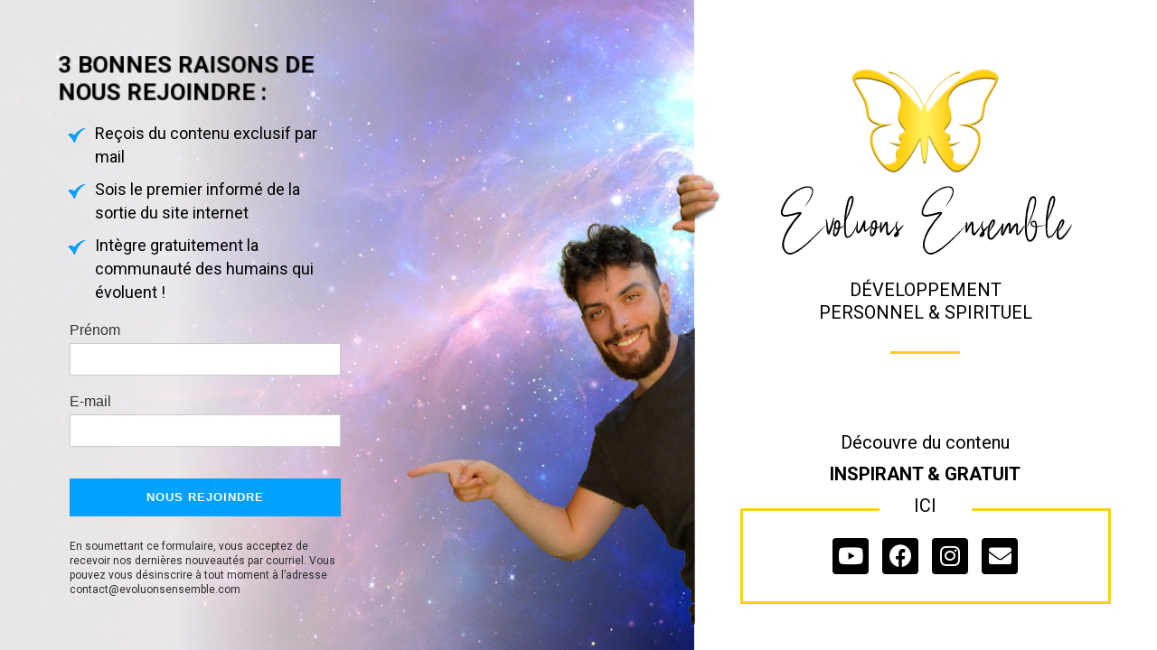

--- FILE ---
content_type: text/html; charset=UTF-8
request_url: https://evoluonsensemble.com/
body_size: 10687
content:
<!DOCTYPE html>
<html lang="fr-FR">
<head>
	<meta charset="UTF-8">
		
	<!-- This site is optimized with the Yoast SEO plugin v14.2 - https://yoast.com/wordpress/plugins/seo/ -->
	<title>Accueil | Évoluons Ensemble | Développement personnel et spirituel</title>
	<meta name="description" content="Pour changer le monde, il faut tout d’abord se changer sois même. Évoluons Ensemble : Développement personnel et spirituel." />
	<meta name="robots" content="index, follow" />
	<meta name="googlebot" content="index, follow, max-snippet:-1, max-image-preview:large, max-video-preview:-1" />
	<meta name="bingbot" content="index, follow, max-snippet:-1, max-image-preview:large, max-video-preview:-1" />
	<link rel="canonical" href="https://evoluonsensemble.com/" />
	<meta property="og:locale" content="fr_FR" />
	<meta property="og:type" content="website" />
	<meta property="og:title" content="Accueil | Évoluons Ensemble | Développement personnel et spirituel" />
	<meta property="og:description" content="Pour changer le monde, il faut tout d’abord se changer sois même. Évoluons Ensemble : Développement personnel et spirituel." />
	<meta property="og:url" content="https://evoluonsensemble.com/" />
	<meta property="og:site_name" content="Évoluons Ensemble" />
	<meta property="article:modified_time" content="2020-06-01T10:06:18+00:00" />
	<meta property="og:image" content="https://evoluonsensemble.com/wp-content/uploads/2020/06/EE-evoluons-ensemble-logo-e1591006762120.png" />
	<meta property="og:image:width" content="554" />
	<meta property="og:image:height" content="592" />
	<meta name="twitter:card" content="summary_large_image" />
	<script type="application/ld+json" class="yoast-schema-graph">{"@context":"https://schema.org","@graph":[{"@type":"WebSite","@id":"https://evoluonsensemble.com/#website","url":"https://evoluonsensemble.com/","name":"\u00c9voluons Ensemble","description":"S\u00e9bastien Pieta","potentialAction":[{"@type":"SearchAction","target":"https://evoluonsensemble.com/?s={search_term_string}","query-input":"required name=search_term_string"}],"inLanguage":"fr-FR"},{"@type":"ImageObject","@id":"https://evoluonsensemble.com/#primaryimage","inLanguage":"fr-FR","url":"https://evoluonsensemble.com/wp-content/uploads/2020/06/EE-evoluons-ensemble-logo-e1591006762120.png","width":554,"height":592,"caption":"EE-evoluons-ensemble-logo"},{"@type":"WebPage","@id":"https://evoluonsensemble.com/#webpage","url":"https://evoluonsensemble.com/","name":"Accueil | \u00c9voluons Ensemble | D\u00e9veloppement personnel et spirituel","isPartOf":{"@id":"https://evoluonsensemble.com/#website"},"primaryImageOfPage":{"@id":"https://evoluonsensemble.com/#primaryimage"},"datePublished":"2020-05-28T08:25:07+00:00","dateModified":"2020-06-01T10:06:18+00:00","description":"Pour changer le monde, il faut tout d\u2019abord se changer sois m\u00eame. \u00c9voluons Ensemble : D\u00e9veloppement personnel et spirituel.","inLanguage":"fr-FR","potentialAction":[{"@type":"ReadAction","target":["https://evoluonsensemble.com/"]}]}]}</script>
	<!-- / Yoast SEO plugin. -->


<link rel='dns-prefetch' href='//s.w.org' />
<link rel="alternate" type="application/rss+xml" title="Évoluons Ensemble &raquo; Flux" href="https://evoluonsensemble.com/index.php/feed/" />
<link rel="alternate" type="application/rss+xml" title="Évoluons Ensemble &raquo; Flux des commentaires" href="https://evoluonsensemble.com/index.php/comments/feed/" />
		<script>
			window._wpemojiSettings = {"baseUrl":"https:\/\/s.w.org\/images\/core\/emoji\/12.0.0-1\/72x72\/","ext":".png","svgUrl":"https:\/\/s.w.org\/images\/core\/emoji\/12.0.0-1\/svg\/","svgExt":".svg","source":{"concatemoji":"https:\/\/evoluonsensemble.com\/wp-includes\/js\/wp-emoji-release.min.js?ver=5.4.18"}};
			/*! This file is auto-generated */
			!function(e,a,t){var n,r,o,i=a.createElement("canvas"),p=i.getContext&&i.getContext("2d");function s(e,t){var a=String.fromCharCode;p.clearRect(0,0,i.width,i.height),p.fillText(a.apply(this,e),0,0);e=i.toDataURL();return p.clearRect(0,0,i.width,i.height),p.fillText(a.apply(this,t),0,0),e===i.toDataURL()}function c(e){var t=a.createElement("script");t.src=e,t.defer=t.type="text/javascript",a.getElementsByTagName("head")[0].appendChild(t)}for(o=Array("flag","emoji"),t.supports={everything:!0,everythingExceptFlag:!0},r=0;r<o.length;r++)t.supports[o[r]]=function(e){if(!p||!p.fillText)return!1;switch(p.textBaseline="top",p.font="600 32px Arial",e){case"flag":return s([127987,65039,8205,9895,65039],[127987,65039,8203,9895,65039])?!1:!s([55356,56826,55356,56819],[55356,56826,8203,55356,56819])&&!s([55356,57332,56128,56423,56128,56418,56128,56421,56128,56430,56128,56423,56128,56447],[55356,57332,8203,56128,56423,8203,56128,56418,8203,56128,56421,8203,56128,56430,8203,56128,56423,8203,56128,56447]);case"emoji":return!s([55357,56424,55356,57342,8205,55358,56605,8205,55357,56424,55356,57340],[55357,56424,55356,57342,8203,55358,56605,8203,55357,56424,55356,57340])}return!1}(o[r]),t.supports.everything=t.supports.everything&&t.supports[o[r]],"flag"!==o[r]&&(t.supports.everythingExceptFlag=t.supports.everythingExceptFlag&&t.supports[o[r]]);t.supports.everythingExceptFlag=t.supports.everythingExceptFlag&&!t.supports.flag,t.DOMReady=!1,t.readyCallback=function(){t.DOMReady=!0},t.supports.everything||(n=function(){t.readyCallback()},a.addEventListener?(a.addEventListener("DOMContentLoaded",n,!1),e.addEventListener("load",n,!1)):(e.attachEvent("onload",n),a.attachEvent("onreadystatechange",function(){"complete"===a.readyState&&t.readyCallback()})),(n=t.source||{}).concatemoji?c(n.concatemoji):n.wpemoji&&n.twemoji&&(c(n.twemoji),c(n.wpemoji)))}(window,document,window._wpemojiSettings);
		</script>
		<style>
img.wp-smiley,
img.emoji {
	display: inline !important;
	border: none !important;
	box-shadow: none !important;
	height: 1em !important;
	width: 1em !important;
	margin: 0 .07em !important;
	vertical-align: -0.1em !important;
	background: none !important;
	padding: 0 !important;
}
</style>
	<link rel='stylesheet' id='wp-block-library-css'  href='https://evoluonsensemble.com/wp-includes/css/dist/block-library/style.min.css?ver=5.4.18' media='all' />
<link rel='stylesheet' id='wp-block-library-theme-css'  href='https://evoluonsensemble.com/wp-includes/css/dist/block-library/theme.min.css?ver=5.4.18' media='all' />
<link rel='stylesheet' id='responsive-style-css'  href='https://evoluonsensemble.com/wp-content/themes/responsive/core/css/style.min.css?ver=4.3.8' media='all' />
<style id='responsive-style-inline-css'>
.has-button-color-color { color: #01a1ff; }.has-button-color-background-color { background-color: #01a1ff; }.has-button-hover-color-color { color: #10659C; }.has-button-hover-color-background-color { background-color: #10659C; }.has-button-hover-text-color-color { color: #FFFFFF; }.has-button-hover-text-color-background-color { background-color: #FFFFFF; }.has-button-text-color-color { color: #FFFFFF; }.has-button-text-color-background-color { background-color: #FFFFFF; }.has-responsive-container-background-color-color { color: #333333; }.has-responsive-container-background-color-background-color { background-color: #333333; }.has-responsive-main-container-background-color-color { color: #ffffff; }.has-responsive-main-container-background-color-background-color { background-color: #ffffff; }
 .container, [class*='__inner-container'], .site-header-full-width-main-navigation:not(.responsive-site-full-width) .main-navigation-wrapper{max-width:1140px}.page.front-page.responsive-site-style-content-boxed .custom-home-widget-section.home-widgets, .blog.front-page.responsive-site-style-content-boxed .custom-home-widget-section.home-widgets, .responsive-site-style-content-boxed .custom-home-about-section, .responsive-site-style-content-boxed .custom-home-feature-section, .responsive-site-style-content-boxed .custom-home-team-section, .responsive-site-style-content-boxed .custom-home-testimonial-section, .responsive-site-style-content-boxed .custom-home-contact-section, .responsive-site-style-content-boxed .custom-home-widget-section, .responsive-site-style-content-boxed .custom-home-featured-area, .responsive-site-style-content-boxed .site-content-header, .responsive-site-style-content-boxed .content-area-wrapper, .responsive-site-style-content-boxed .site-content .hentry, .responsive-site-style-content-boxed .give-wrap .give_forms, .responsive-site-style-content-boxed .navigation, .responsive-site-style-content-boxed .comments-area, .responsive-site-style-content-boxed .comment-respond, .responsive-site-style-boxed .custom-home-about-section, .responsive-site-style-boxed .custom-home-feature-section, .responsive-site-style-boxed .custom-home-team-section, .responsive-site-style-boxed .custom-home-testimonial-section, .responsive-site-style-boxed .custom-home-contact-section, .responsive-site-style-boxed .custom-home-widget-section, .responsive-site-style-boxed .custom-home-featured-area, .responsive-site-style-boxed .site-content-header, .responsive-site-style-boxed .site-content .hentry, .responsive-site-style-boxed .give-wrap .give_forms, .responsive-site-style-boxed .navigation, .responsive-site-style-boxed .comments-area, .responsive-site-style-boxed .comment-respond, .responsive-site-style-boxed .comment-respond, .responsive-site-style-boxed aside#secondary .widget-wrapper, .responsive-site-style-boxed .site-content article.product{background-color:#ffffff;border-radius:0px}address, blockquote, pre, code, kbd, tt, var{background-color:#eaeaea}.responsive-site-style-content-boxed .hentry, .responsive-site-style-content-boxed .give-wrap .give_forms, .responsive-site-style-content-boxed .navigation, .responsive-site-style-content-boxed .site-content-header, .responsive-site-style-content-boxed .comments-area, .responsive-site-style-content-boxed .comment-respond, .responsive-site-style-boxed .give-wrap .give_forms, .responsive-site-style-boxed .hentry, .responsive-site-style-boxed .site-content-header, .responsive-site-style-boxed .navigation, .responsive-site-style-boxed .comments-area, .responsive-site-style-boxed .comment-respond, .page.front-page.responsive-site-style-flat .widget-wrapper, .blog.front-page.responsive-site-style-flat .widget-wrapper, .responsive-site-style-boxed .widget-wrapper, .responsive-site-style-boxed .site-content article.product{padding:30px}@media screen and ( max-width:992px ){.responsive-site-style-content-boxed .hentry, .responsive-site-style-content-boxed .give-wrap .give_forms, .responsive-site-style-content-boxed .site-content-header, .responsive-site-style-content-boxed .navigation, .responsive-site-style-content-boxed .comments-area, .responsive-site-style-content-boxed .comment-respond, .responsive-site-style-boxed .site-content-header, .responsive-site-style-boxed .hentry, .responsive-site-style-boxed .give-wrap .give_forms, .responsive-site-style-boxed .navigation, .responsive-site-style-boxed .comments-area, .responsive-site-style-boxed .comment-respond, .page.front-page.responsive-site-style-flat .widget-wrapper, .blog.front-page.responsive-site-style-flat .widget-wrapper, .responsive-site-style-boxed .widget-wrapper, .responsive-site-style-boxed .site-content article.product, .page-template-gutenberg-fullwidth.responsive-site-style-content-boxed .hentry .post-entry > div:not(.wp-block-cover):not(.wp-block-coblocks-map), .page-template-gutenberg-fullwidth.responsive-site-style-boxed .hentry .post-entry > div:not(.wp-block-cover):not(.wp-block-coblocks-map){padding:30px}}@media screen and ( max-width:576px ){.responsive-site-style-content-boxed .site-content-header, .responsive-site-style-content-boxed .give-wrap .give_forms, .responsive-site-style-content-boxed .hentry, .responsive-site-style-content-boxed .navigation, .responsive-site-style-content-boxed .comments-area, .responsive-site-style-content-boxed .comment-respond, .responsive-site-style-boxed .site-content-header, .responsive-site-style-boxed .hentry, .responsive-site-style-boxed .give-wrap .give_forms, .responsive-site-style-boxed .navigation, .responsive-site-style-boxed .comments-area, .responsive-site-style-boxed .comment-respond, .page.front-page.responsive-site-style-flat .widget-wrapper, .blog.front-page.responsive-site-style-flat .widget-wrapper, .responsive-site-style-boxed .widget-wrapper, .responsive-site-style-boxed .site-content article.product, .page-template-gutenberg-fullwidth.responsive-site-style-content-boxed .hentry .post-entry > div:not(.wp-block-cover):not(.wp-block-coblocks-map), .page-template-gutenberg-fullwidth.responsive-site-style-boxed .hentry .post-entry > div:not(.wp-block-cover):not(.wp-block-coblocks-map){padding:30px}}body{color:#333333}.post-data *, .hentry .post-data a, .hentry .post-data, .post-meta *, .hentry .post-meta a{color:#0066CC}a{color:#0066CC}a:hover{color:#10659C}label{color:#333333}.page.front-page .button, .blog.front-page .button, .read-more-button .hentry .read-more .more-link, input[type=button], input[type=submit], button, .button, .wp-block-button__link, body div.wpforms-container-full .wpforms-form input[type=submit], body div.wpforms-container-full .wpforms-form button[type=submit], body div.wpforms-container-full .wpforms-form .wpforms-page-button{background-color:#01a1ff;border:0px solid #10659C;border-radius:0px;color:#ffffff;padding:10px}@media screen and ( max-width:992px ){.page.front-page .button, .blog.front-page .button, .read-more-button .hentry .read-more .more-link, input[type=button], .wp-block-button__link, input[type=submit], button, .button, body div.wpforms-container-full .wpforms-form input[type=submit], body div.wpforms-container-full .wpforms-form button[type=submit], body div.wpforms-container-full .wpforms-form .wpforms-page-button{padding:10px}}@media screen and ( max-width:576px ){.page.front-page .button, .blog.front-page .button, .read-more-button .hentry .read-more .more-link, input[type=button], .wp-block-button__link, input[type=submit], button, .button, body div.wpforms-container-full .wpforms-form input[type=submit], body div.wpforms-container-full .wpforms-form button[type=submit], body div.wpforms-container-full .wpforms-form .wpforms-page-button{padding:10px}}.page.front-page .button:focus, .blog.front-page .button:focus, .page.front-page .button:hover, .blog.front-page .button:hover, .wp-block-button__link.has-text-color.has-background:focus, .wp-block-button__link.has-text-color.has-background:hover, .wp-block-button__link.has-text-color:focus, .wp-block-button__link.has-text-color:hover, .wp-block-button__link.has-background:hover, .wp-block-button__link.has-background:focus{color:#ffffff !important;background-color:#10659C !important}.wp-block-button__link:focus, .wp-block-button__link:hover, .read-more-button .hentry .read-more .more-link:hover, .read-more-button .hentry .read-more .more-link:focus, input[type=button]:hover, input[type=submit]:hover, input[type=button]:focus, input[type=submit]:focus, button:hover, button:focus, .button:hover, .button:focus, body div.wpforms-container-full .wpforms-form input[type=submit]:hover, body div.wpforms-container-full .wpforms-form input[type=submit]:focus, body div.wpforms-container-full .wpforms-form input[type=submit]:active, body div.wpforms-container-full .wpforms-form button[type=submit]:hover, body div.wpforms-container-full .wpforms-form button[type=submit]:focus, body div.wpforms-container-full .wpforms-form button[type=submit]:active, body div.wpforms-container-full .wpforms-form .wpforms-page-button:hover, body div.wpforms-container-full .wpforms-form .wpforms-page-button:active, body div.wpforms-container-full .wpforms-form .wpforms-page-button:focus{color:#ffffff;border:0px solid #0066CC;background-color:#10659C}select, textarea, input[type=tel], input[type=email], input[type=number], input[type=search], input[type=text], input[type=date], input[type=datetime], input[type=datetime-local], input[type=month], input[type=password], input[type=range], input[type=time], input[type=url], input[type=week], body div.wpforms-container-full .wpforms-form input[type=date], body div.wpforms-container-full .wpforms-form input[type=datetime], body div.wpforms-container-full .wpforms-form input[type=datetime-local], body div.wpforms-container-full .wpforms-form input[type=email], body div.wpforms-container-full .wpforms-form input[type=month], body div.wpforms-container-full .wpforms-form input[type=number], body div.wpforms-container-full .wpforms-form input[type=password], body div.wpforms-container-full .wpforms-form input[type=range], body div.wpforms-container-full .wpforms-form input[type=search], body div.wpforms-container-full .wpforms-form input[type=tel], body div.wpforms-container-full .wpforms-form input[type=text], body div.wpforms-container-full .wpforms-form input[type=time], body div.wpforms-container-full .wpforms-form input[type=url], body div.wpforms-container-full .wpforms-form input[type=week], body div.wpforms-container-full .wpforms-form select, body div.wpforms-container-full .wpforms-form textarea{color:#333333;background-color:#ffffff;border:1px solid #cccccc;border-radius:0px;line-height:1.75;padding:3px;height:auto}body div.wpforms-container-full .wpforms-form select, select{background-image:linear-gradient(45deg, transparent 50%, #333333 50%), linear-gradient(135deg, #333333 50%, transparent 50%)}body div.wpforms-container-full .wpforms-form .wpforms-field input.wpforms-error, body div.wpforms-container-full .wpforms-form .wpforms-field input.user-invalid, body div.wpforms-container-full .wpforms-form .wpforms-field textarea.wpforms-error, body div.wpforms-container-full .wpforms-form .wpforms-field textarea.user-invalid, body div.wpforms-container-full .wpforms-form .wpforms-field select.wpforms-error, body div.wpforms-container-full .wpforms-form .wpforms-field select.user-invalid{border-width:1px}@media screen and ( max-width:992px ){select, textarea, input[type=tel], input[type=email], input[type=number], input[type=search], input[type=text], input[type=date], input[type=datetime], input[type=datetime-local], input[type=month], input[type=password], input[type=range], input[type=time], input[type=url], input[type=week], body div.wpforms-container-full .wpforms-form input[type=date], body div.wpforms-container-full .wpforms-form input[type=datetime], body div.wpforms-container-full .wpforms-form input[type=datetime-local], body div.wpforms-container-full .wpforms-form input[type=email], body div.wpforms-container-full .wpforms-form input[type=month], body div.wpforms-container-full .wpforms-form input[type=number], body div.wpforms-container-full .wpforms-form input[type=password], body div.wpforms-container-full .wpforms-form input[type=range], body div.wpforms-container-full .wpforms-form input[type=search], body div.wpforms-container-full .wpforms-form input[type=tel], body div.wpforms-container-full .wpforms-form input[type=text], body div.wpforms-container-full .wpforms-form input[type=time], body div.wpforms-container-full .wpforms-form input[type=url], body div.wpforms-container-full .wpforms-form input[type=week], body div.wpforms-container-full .wpforms-form select, body div.wpforms-container-full .wpforms-form textarea{padding:3px}}@media screen and ( max-width:576px ){select, textarea, input[type=tel], input[type=email], input[type=number], input[type=search], input[type=text], input[type=date], input[type=datetime], input[type=datetime-local], input[type=month], input[type=password], input[type=range], input[type=time], input[type=url], input[type=week], body div.wpforms-container-full .wpforms-form input[type=date], body div.wpforms-container-full .wpforms-form input[type=datetime], body div.wpforms-container-full .wpforms-form input[type=datetime-local], body div.wpforms-container-full .wpforms-form input[type=email], body div.wpforms-container-full .wpforms-form input[type=month], body div.wpforms-container-full .wpforms-form input[type=number], body div.wpforms-container-full .wpforms-form input[type=password], body div.wpforms-container-full .wpforms-form input[type=range], body div.wpforms-container-full .wpforms-form input[type=search], body div.wpforms-container-full .wpforms-form input[type=tel], body div.wpforms-container-full .wpforms-form input[type=text], body div.wpforms-container-full .wpforms-form input[type=time], body div.wpforms-container-full .wpforms-form input[type=url], body div.wpforms-container-full .wpforms-form input[type=week], body div.wpforms-container-full .wpforms-form select, body div.wpforms-container-full .wpforms-form textarea{padding:3px}}h1{color:#333333}h2{color:#333333}h3{color:#333333}h4{color:#333333}h5{color:#333333}h6{color:#333333}.widget-area .widget-title h4{color:#333333}.responsive-site-style-boxed aside#secondary .widget-wrapper{background-color:#ffffff}.widget-area{color:#333333}.widget-area .widget-wrapper a{color:#0066CC}.widget-area .widget-wrapper a:hover{color:#10659C}@media (min-width:992px){.main-navigation .menu-toggle{display:none}.site-branding{width:auto}.main-navigation .menu{display:block}.main-navigation .menu > li{border-bottom:none;float:left;margin-left:2px}.main-navigation .menu > li.menu-item-has-children > a:after, .main-navigation .menu > li.page_item_has_children > a:after{content:'\f0d7';font-family:icomoon;margin-left:5px;font-size:0.96em}.main-navigation .children, .main-navigation .sub-menu{background-color:#ffffff;box-shadow:0 0px 2px #cccccc;left:-9999em;margin-left:0;top:100%;position:absolute;width:240px;z-index:9999}.main-navigation .children > li.focus > .children, .main-navigation .children > li.focus > .sub-menu, .main-navigation .children > li:hover > .children, .main-navigation .children > li:hover > .sub-menu, .main-navigation .sub-menu > li.focus > .children, .main-navigation .sub-menu > li.focus > .sub-menu, .main-navigation .sub-menu > li:hover > .children, .main-navigation .sub-menu > li:hover > .sub-menu{left:100%;top:0}.main-navigation .children > li:first-child, .main-navigation .sub-menu > li:first-child{border-top:none}.main-navigation .children > li.menu-item-has-children > a:after, .main-navigation .children > li.page_item_has_children > a:after, .main-navigation .sub-menu > li.menu-item-has-children > a:after, .main-navigation .sub-menu > li.page_item_has_children > a:after{content:'\f0da';float:right;font-family:icomoon;margin-left:5px;font-size:0.96em}.main-navigation .children a, .main-navigation .sub-menu a{padding:5px 15px}.site-header-layout-horizontal.site-header-main-navigation-site-branding .main-navigation .menu > li{margin-left:0;margin-right:2px}.site-header-layout-vertical .site-header .row{flex-direction:column}.site-header-layout-vertical .main-navigation .menu > li{margin-left:0;margin-right:2px}.site-header-layout-vertical.site-header-alignment-center .main-navigation .menu{display:table;margin-left:auto;margin-right:auto;width:auto}.site-header-layout-vertical.site-header-alignment-center .main-navigation .menu > li{margin-left:1px;margin-right:1px}.site-header-layout-vertical.site-header-alignment-right .main-navigation .menu{display:table;margin-right:0;margin-left:auto}.site-header-layout-vertical.site-header-alignment-right .main-navigation .menu > li{margin-left:1px;margin-right:0}.site-header-layout-vertical.site-header-full-width-main-navigation .main-navigation{margin-left:calc( 50% - 50vw );margin-right:calc( 50% - 50vw );max-width:100vw;width:100vw}.site-header-layout-horizontal .site-header .row{flex-wrap:nowrap}.site-header-layout-vertical.site-header-alignment-center .site-branding{text-align:center}.site-header-layout-vertical.site-header-alignment-center .main-navigation .menu-toggle{text-align:center;margin:auto}.site-header-layout-vertical.site-header-alignment-right .site-branding{text-align:right}.site-header-layout-vertical.site-header-alignment-right .main-navigation .menu-toggle{text-align:right;float:right}.site-header-layout-horizontal.header-widget-position-with_logo .site-branding{padding-right:75px}.site-header-layout-vertical.site-header-alignment-center .site-branding{text-align:center}.site-header-layout-vertical.site-header-alignment-center .main-navigation .menu-toggle{text-align:center;margin:auto}.site-header-layout-vertical.site-header-alignment-center .main-navigation .menu > li{margin-left:1px;margin-right:1px}.site-header-layout-vertical.site-header-alignment-right .site-branding{text-align:right}.site-header-layout-vertical.site-header-alignment-right .main-navigation .menu-toggle{text-align:right;float:right}.site-header-layout-vertical.site-header-alignment-right .main-navigation .menu > li{margin-left:1px;margin-right:1px}.site-header-layout-vertical.site-header-site-branding-main-navigation.site-header-full-width-main-navigation .main-navigation{border-top:1px solid #eaeaea}.site-header-layout-vertical.site-header-site-branding-main-navigation.site-header-full-width-main-navigation .main-navigation div{border-bottom:0}.site-header-layout-vertical.site-header-main-navigation-site-branding.site-header-full-width-main-navigation .main-navigation{border-bottom:1px solid #eaeaea;border-top:0}.site-header-layout-vertical.site-header-main-navigation-site-branding.site-header-full-width-main-navigation .main-navigation div{border-bottom:0}}@media screen and ( max-width:992px ){.site-mobile-header-layout-horizontal.site-header-main-navigation-site-branding .main-navigation .menu-toggle{bottom:28px}.site-mobile-header-layout-horizontal.site-header-site-branding-main-navigation .main-navigation .menu-toggle{top:28px}.site-mobile-header-layout-horizontal.header-widget-position-with_logo .site-branding{padding-right:75px}.site-mobile-header-layout-vertical.site-mobile-header-alignment-center .site-branding{text-align:center}.site-mobile-header-layout-vertical.site-mobile-header-alignment-center .main-navigation .menu-toggle{text-align:center;margin:auto}.site-mobile-header-layout-vertical.site-mobile-header-alignment-center .main-navigation .menu > li{margin-left:1px;margin-right:1px}.site-mobile-header-layout-vertical.site-mobile-header-alignment-right .site-branding{text-align:right}.site-mobile-header-layout-vertical.site-mobile-header-alignment-right .main-navigation .menu-toggle{text-align:right;float:right}.site-mobile-header-layout-vertical.site-mobile-header-alignment-right .main-navigation .menu > li{margin-left:1px;margin-right:1px}.site-mobile-header-layout-vertical.site-header-site-branding-main-navigation.site-header-full-width-main-navigation .main-navigation{border-top:1px solid #eaeaea}.site-mobile-header-layout-vertical.site-header-site-branding-main-navigation.site-header-full-width-main-navigation .main-navigation div{border-bottom:0}.site-mobile-header-layout-vertical.site-header-main-navigation-site-branding.site-header-full-width-main-navigation .main-navigation{border-bottom:1px solid #eaeaea;border-top:0}.site-mobile-header-layout-vertical.site-header-main-navigation-site-branding.site-header-full-width-main-navigation .main-navigation div{border-bottom:0}}@media screen and ( max-width:576px ){.site-mobile-header-layout-horizontal.site-header-main-navigation-site-branding .main-navigation .menu-toggle{bottom:28px}.site-mobile-header-layout-horizontal.site-header-site-branding-main-navigation .main-navigation .menu-toggle{top:28px}.site-mobile-header-layout-horizontal.header-widget-position-with_logo .site-branding{padding-right:15px}}.site-title a{color:#999999}.site-title a:hover{color:#999999}.site-description{color:#999999}.site-header{border-bottom-color:#eaeaea;background-color:#ffffff}.res-transparent-header .main-navigation.toggled{background-color:#ffffff}.header-full-width.site-header-layout-vertical .main-navigation, .site-header-layout-vertical.site-header-full-width-main-navigation .main-navigation, .responsive-site-full-width.site-header-layout-vertical .main-navigation, .site-header-layout-vertical .main-navigation div{background-color:#ffffff}.header-full-width.site-header-layout-vertical .main-navigation.toggled, .site-header-layout-vertical.site-header-full-width-main-navigation .main-navigation.toggled, .responsive-site-full-width.site-header-layout-vertical .main-navigation.toggled, .site-header-layout-vertical .main-navigation.toggled div, .main-navigation.toggled{background-color:#ffffff}@media ( max-width:992px ){.site-mobile-header-layout-vertical .main-navigation{background-color:#ffffff}.site-mobile-header-layout-vertical .main-navigation.toggled{background-color:#ffffff}.site-mobile-header-layout-vertical.site-header-site-branding-main-navigation:not(.site-header-full-width-main-navigation) .main-navigation{border-top:1px solid #eaeaea}.site-mobile-header-layout-vertical.site-header-main-navigation-site-branding:not(.site-header-full-width-main-navigation) .main-navigation{border-bottom:1px solid #eaeaea}}@media ( min-width:992px ){.header-full-width.site-header-layout-vertical.site-header-site-branding-main-navigation .main-navigation, .responsive-site-full-width.site-header-layout-vertical.site-header-site-branding-main-navigation .main-navigation, .site-header-layout-vertical.site-header-site-branding-main-navigation:not(.site-header-full-width-main-navigation):not(.responsive-site-full-width):not(.header-full-width) .main-navigation > div{border-top:1px solid #eaeaea}.header-full-width.site-header-layout-vertical.site-header-main-navigation-site-branding .main-navigation, .responsive-site-full-width.site-header-layout-vertical.site-header-main-navigation-site-branding .main-navigation, .site-header-layout-vertical.site-header-main-navigation-site-branding:not(.site-header-full-width-main-navigation):not(.responsive-site-full-width):not(.header-full-width) .main-navigation > div{border-bottom:1px solid #eaeaea}}.site-header-layout-vertical.site-header-full-width-main-navigation.site-header-site-branding-main-navigation .main-navigation{border-top:1px solid #eaeaea}.site-header-layout-vertical.site-header-full-width-main-navigation.site-header-main-navigation-site-branding .main-navigation{border-bottom:1px solid #eaeaea}.main-navigation .menu > li > a{color:#999999}.main-navigation .menu .current_page_item > a, .main-navigation .menu .current-menu-item > a, .main-navigation .menu li > a:hover{color:#10659C;background-color:#ffffff}.main-navigation .children, .main-navigation .sub-menu{background-color:#ffffff}.main-navigation .children li a, .main-navigation .sub-menu li a{color:#333333}.main-navigation .children li a:hover, .main-navigation .sub-menu li a:hover{color:#10659C}.main-navigation .menu-toggle{background-color:transparent;color:#333333}.site-branding-wrapper{padding:28px 0px 28px 0px}@media screen and ( max-width:992px ){.site-branding-wrapper{padding:28px 0px 28px 0px}}@media screen and ( max-width:576px ){.site-branding-wrapper{padding:28px 0px 28px 0px}}.res-transparent-header .site-content{padding:28px 0px 28px 0px !important}@media screen and ( max-width:992px ){.res-transparent-header .site-content{padding:28px 0px 28px 0px !important}}@media screen and ( max-width:576px ){.res-transparent-header .site-content{padding:28px 0px 28px 0px !important}}@media (max-width:992px){.main-navigation.toggled{background-color:#ffffff;height:100%;left:0;overflow-y:scroll;padding:50px;position:fixed;top:0;width:100%;z-index:100000}.main-navigation.toggled .menu{margin-top:70px;margin:0 auto}.site-mobile-header-layout-vertical .main-navigation.toggled .menu{margin-top:0px}}.site-content-header .page-header .page-title, .site-content-header .page-title{color:#333333}.site-content-header .page-header .page-description, .site-content-header .page-description{color:#333333}.site-content-header .breadcrumb-list, .site-content-header .breadcrumb-list a{color:#333333}@media (min-width:992px){.search:not(.post-type-archive-product) .content-area, .archive:not(.post-type-archive-product):not(.post-type-archive-course) .content-area, .blog:not(.custom-home-page-active) .content-area{width:66%}.search:not(.post-type-archive-product) aside.widget-area, .archive:not(.post-type-archive-product) aside.widget-area, .blog:not(.custom-home-page-active) aside.widget-area{width:calc(100% - 66%)}}.search .site-content article.product .post-entry .thumbnail img, .search .hentry .thumbnail img, .archive .hentry .thumbnail img, .blog .hentry .thumbnail img{width:auto}.search .hentry .post-meta > span::after, .archive .hentry .post-meta > span::after, .blog .hentry .post-meta > span::after{content:'-'}@media (min-width:992px){.single:not(.single-product) .content-area{width:66%}.single:not(.single-product) aside.widget-area{width:calc(100% - 66%)}}.single .hentry .thumbnail img{width:auto}.single .hentry .post-meta > span::after{content:'-'}@media (min-width:992px){.page:not(.page-template-gutenberg-fullwidth):not(.page-template-full-width-page):not(.woocommerce-cart):not(.woocommerce-checkout):not(.front-page) .content-area{width:66%}.page aside.widget-area:not(.home-widgets){width:calc(100% - 66%)}}.page .hentry .thumbnail img{width:auto}.header-widgets{background-color:#ffffff;color:#333333;border-color:#eaeaea}.header-widgets h1, .header-widgets h2, .header-widgets h3, .header-widgets h4, .header-widgets h5, .header-widgets h6{color:#333333}.header-widgets .widget-title h4{color:#333333}.header-widgets a{color:#0066CC}.header-widgets a:focus, .header-widgets a:hover{color:#10659C}.footer-widgets{padding:20px 0px 20px 0px}@media screen and ( max-width:992px ){.footer-widgets{padding:20px 0px 20px 0px}}@media screen and ( max-width:576px ){.footer-widgets{padding:20px 0px 20px 0px}}.footer-bar{padding:20px 0px 20px 0px}@media screen and ( max-width:992px ){.footer-bar{padding:20px 0px 20px 0px}}@media screen and ( max-width:576px ){.footer-bar{padding:20px 0px 20px 0px}}.site-footer{color:#ffffff;background-color:#333333}.site-footer h1, .site-footer h2, .site-footer h3, .site-footer h4, .site-footer h5, .site-footer h6{color:#ffffff}.site-footer a{color:#eaeaea}.site-footer a:focus, .site-footer a:hover{color:#ffffff}@media (min-width:769px){#scroll{content:"769"}}#scroll{position:fixed;right:2%;bottom:10px;cursor:pointer;width:50px;height:50px;background-color:#a8a6a6;text-indent:-9999px;z-index:99999999;-webkit-border-radius:60px;-moz-border-radius:60px;border-radius:60px}#scroll span{position:absolute;top:50%;left:50%;margin-left:-8px;margin-top:-12px;height:0;width:0;border:8px solid transparent;border-bottom-color:#fff}#scroll:hover{background-color:#d1cfcf}#scroll{border-radius:%}
</style>
<link rel='stylesheet' id='icomoon-style-css'  href='https://evoluonsensemble.com/wp-content/themes/responsive/core/css/icomoon/style.min.css?ver=4.3.8' media='all' />
<link rel='stylesheet' id='elementor-icons-css'  href='https://evoluonsensemble.com/wp-content/plugins/elementor/assets/lib/eicons/css/elementor-icons.min.css?ver=5.7.0' media='all' />
<link rel='stylesheet' id='elementor-animations-css'  href='https://evoluonsensemble.com/wp-content/plugins/elementor/assets/lib/animations/animations.min.css?ver=2.9.11' media='all' />
<link rel='stylesheet' id='elementor-frontend-css'  href='https://evoluonsensemble.com/wp-content/plugins/elementor/assets/css/frontend.min.css?ver=2.9.11' media='all' />
<link rel='stylesheet' id='elementor-global-css'  href='https://evoluonsensemble.com/wp-content/uploads/elementor/css/global.css?ver=1591093434' media='all' />
<link rel='stylesheet' id='elementor-post-25-css'  href='https://evoluonsensemble.com/wp-content/uploads/elementor/css/post-25.css?ver=1591125751' media='all' />
<link rel='stylesheet' id='google-fonts-1-css'  href='https://fonts.googleapis.com/css?family=Roboto%3A100%2C100italic%2C200%2C200italic%2C300%2C300italic%2C400%2C400italic%2C500%2C500italic%2C600%2C600italic%2C700%2C700italic%2C800%2C800italic%2C900%2C900italic%7CRoboto+Slab%3A100%2C100italic%2C200%2C200italic%2C300%2C300italic%2C400%2C400italic%2C500%2C500italic%2C600%2C600italic%2C700%2C700italic%2C800%2C800italic%2C900%2C900italic&#038;ver=5.4.18' media='all' />
<link rel='stylesheet' id='elementor-icons-shared-0-css'  href='https://evoluonsensemble.com/wp-content/plugins/elementor/assets/lib/font-awesome/css/fontawesome.min.css?ver=5.12.0' media='all' />
<link rel='stylesheet' id='elementor-icons-fa-brands-css'  href='https://evoluonsensemble.com/wp-content/plugins/elementor/assets/lib/font-awesome/css/brands.min.css?ver=5.12.0' media='all' />
<link rel='stylesheet' id='elementor-icons-fa-solid-css'  href='https://evoluonsensemble.com/wp-content/plugins/elementor/assets/lib/font-awesome/css/solid.min.css?ver=5.12.0' media='all' />
<script src='https://evoluonsensemble.com/wp-includes/js/jquery/jquery.js?ver=1.12.4-wp'></script>
<script src='https://evoluonsensemble.com/wp-includes/js/jquery/jquery-migrate.min.js?ver=1.4.1'></script>
<link rel='https://api.w.org/' href='https://evoluonsensemble.com/index.php/wp-json/' />
<link rel="EditURI" type="application/rsd+xml" title="RSD" href="https://evoluonsensemble.com/xmlrpc.php?rsd" />
<link rel="wlwmanifest" type="application/wlwmanifest+xml" href="https://evoluonsensemble.com/wp-includes/wlwmanifest.xml" /> 
<meta name="generator" content="WordPress 5.4.18" />
<link rel='shortlink' href='https://evoluonsensemble.com/?p=25' />
<link rel="alternate" type="application/json+oembed" href="https://evoluonsensemble.com/index.php/wp-json/oembed/1.0/embed?url=https%3A%2F%2Fevoluonsensemble.com%2F" />
<link rel="alternate" type="text/xml+oembed" href="https://evoluonsensemble.com/index.php/wp-json/oembed/1.0/embed?url=https%3A%2F%2Fevoluonsensemble.com%2F&#038;format=xml" />
<!-- We need this for debugging -->
<!-- Responsive 4.3.8 -->
	<script>document.documentElement.className = document.documentElement.className.replace( 'no-js', 'js' );</script>
			<style>#wp-admin-bar-elementor-maintenance-on > a { background-color: #dc3232; }
			#wp-admin-bar-elementor-maintenance-on > .ab-item:before { content: "\f160"; top: 2px; }</style>
		<style id="custom-background-css">
body.custom-background { background-color: #eaeaea; }
</style>
	<link rel="icon" href="https://evoluonsensemble.com/wp-content/uploads/2020/05/branding-youtube-logo-apparaît-en-bas-de-vidéo-75x75.png" sizes="32x32" />
<link rel="icon" href="https://evoluonsensemble.com/wp-content/uploads/2020/05/branding-youtube-logo-apparaît-en-bas-de-vidéo.png" sizes="192x192" />
<link rel="apple-touch-icon" href="https://evoluonsensemble.com/wp-content/uploads/2020/05/branding-youtube-logo-apparaît-en-bas-de-vidéo.png" />
<meta name="msapplication-TileImage" content="https://evoluonsensemble.com/wp-content/uploads/2020/05/branding-youtube-logo-apparaît-en-bas-de-vidéo.png" />
		<style id="wp-custom-css">
			
.elementor-element-c5024a1 >.elementor-container>.elementor-row{
	min-height:100vh;
}

.elementor-row{
	height:100%;
}

@media (min-width: 768px){
	.elementor-section.elementor-section-height-full {
    min-height: 100vh; 
    height: 100%; 
}
}


/*
@media screen and (min-width:768px){
	.elementor-25 .elementor-element.elementor-element-497b021 > .elementor-widget-container{
	border-bottom:none !important;
}
}*/

.seb{
    left: 4.5%;
    position: absolute;
    z-index: 1;
		width:105% !important;
}

.elementor-element.elementor-element-d914e57 > .elementor-widget-container {
    margin: 0px 40% -15px 40% !important;
    background-color: #FFFFFF;
}

.elementor-element-bd136e3 .elementor-column-wrap .elementor-widget-wrap {
	max-width:300px;
}

.mc4wp-form-36 p:nth-child(3) input {
	line-height:22px;
	width:100%;
	margin-top:20px;
	transition-duration:0.3s;
}

.mc4wp-form-36 p:nth-child(3) input:hover {
	transform:scale(1.03);
}

.mc4wp-form-36 p {
	margin-top:15px;
	margin-bottom:15px;
}

.elementor-element-ca71cb4 ul li{
	list-style:none;
	margin-top:10px;
}

.elementor-element-ca71cb4 ul li:before {
    content: ' ';
    width: 20px;
    height: 20px;
    position: absolute;
	left:-2px;
	margin-top:5px;
    background-image: url(https://evoluonsensemble.com/wp-content/uploads/2020/05/coche-checked-blue.svg);
    background-size: contain;
    display: block;
    background-repeat: no-repeat;
}

.elementor-25 .elementor-element.elementor-element-4aa767f, .elementor-element-4aa767f .elementor-container{
	height:100%;
}

.elementor-25 .elementor-element.elementor-element-62065e3 > .elementor-element-populated{
	background:linear-gradient(90deg, rgba(255,255,255,0.9) 25%,  rgba(255,207,19,0) 100%);
}

@media screen and (max-width:768px){
	.elementor-25 .elementor-element.elementor-element-62065e3 > .elementor-element-populated{
		background:linear-gradient(180deg, rgba(255,255,255,1) 0%,  rgba(0,0,0,0) 100%);
	}
	.elementor-25 .elementor-element.elementor-element-4aa767f{
		background:linear-gradient(90deg, rgba(255,255,255,0.9) 25%,  rgba(0,0,0,0) 100%);
}
	
	}

@media screen and (max-width:360px){
	.elementor-element-bd136e3{
		margin-left:auto;
		margin-right:auto;
	}
}

.elementor-25 .elementor-element.elementor-element-497b021 .elementor-repeater-item-1c254f0.elementor-social-icon:hover{
	background-color:red;
}

.elementor-25 .elementor-element.elementor-element-497b021 .elementor-repeater-item-7a6a49a.elementor-social-icon:hover{
	background-color:#4267B2;
}

.elementor-25 .elementor-element.elementor-element-497b021 .elementor-repeater-item-e274fba.elementor-social-icon:hover{
	background-color:#DD2A7B;
}

.elementor-25 .elementor-element.elementor-element-497b021 .elementor-repeater-item-1f862b6.elementor-social-icon:hover{
	background-color:#B23121;
}

.flashy{
	animation-name: scaly;
	animation-duration:8s;
	animation-delay:3s;
	animation-iteration-count:infinite;
  animation-timing-function: linear;
	transition-duration:0.1s !important;
}

@keyframes flashy{
	2%, 0%, 4%, 50%, 100%{
    opacity: 1;
}
1%, 3%, 5% {
    opacity: 0;
}
}

@keyframes scaly{
		4%, 0%, 8%, 12%, 100%{
    transform:scale(1);
}
2%, 6%, 10% {
    transform:scale(1.1);
}
}
}



		</style>
			<meta name="viewport" content="width=device-width, initial-scale=1.0, viewport-fit=cover" /></head>
<body class="elementor_library-template elementor_library-template-elementor_canvas single single-elementor_library postid-25 custom-background wp-custom-logo wp-embed-responsive site-header-site-branding-main-navigation responsive-site-full-width responsive-site-style-flat site-header-layout-horizontal site-header-alignment-center site-mobile-header-layout-horizontal site-mobile-header-alignment-center header-widget-alignment-spread header-widget-position-top site-content-header-alignment-center sidebar-position-right featured-image-alignment-left title-alignment-left meta-alignment-left content-alignment-left footer-bar-layout-horizontal footer-widgets-columns-0 scroll-to-top-device-both scroll-to-top-aligmnment-right elementor-default elementor-template-canvas elementor-kit-27 elementor-page elementor-page-37 elementor-maintenance-mode">
			<div data-elementor-type="page" data-elementor-id="25" class="elementor elementor-25" data-elementor-settings="[]">
			<div class="elementor-inner">
				<div class="elementor-section-wrap">
							<section class="elementor-element elementor-element-c5024a1 elementor-section-full_width elementor-section-height-full elementor-reverse-mobile elementor-section-height-default elementor-section-items-middle elementor-section elementor-top-section" data-id="c5024a1" data-element_type="section">
						<div class="elementor-container elementor-column-gap-default">
				<div class="elementor-row">
				<div class="elementor-element elementor-element-62065e3 elementor-column elementor-col-50 elementor-top-column" data-id="62065e3" data-element_type="column" data-settings="{&quot;background_background&quot;:&quot;slideshow&quot;,&quot;background_slideshow_gallery&quot;:[{&quot;id&quot;:553,&quot;url&quot;:&quot;https:\/\/evoluonsensemble.com\/wp-content\/uploads\/2020\/06\/background-1-compressor.jpg&quot;}],&quot;background_slideshow_loop&quot;:&quot;yes&quot;,&quot;background_slideshow_slide_duration&quot;:5000,&quot;background_slideshow_slide_transition&quot;:&quot;fade&quot;,&quot;background_slideshow_transition_duration&quot;:500}">
			<div class="elementor-column-wrap  elementor-element-populated">
					<div class="elementor-widget-wrap">
				<section class="elementor-element elementor-element-4aa767f elementor-section-full_width elementor-section-content-middle elementor-section-height-default elementor-section-height-default elementor-section elementor-inner-section" data-id="4aa767f" data-element_type="section">
						<div class="elementor-container elementor-column-gap-default">
				<div class="elementor-row">
				<div class="elementor-element elementor-element-bd136e3 elementor-column elementor-col-50 elementor-inner-column" data-id="bd136e3" data-element_type="column">
			<div class="elementor-column-wrap  elementor-element-populated">
					<div class="elementor-widget-wrap">
				<div class="elementor-element elementor-element-d0934fe flashy elementor-invisible elementor-widget elementor-widget-text-editor" data-id="d0934fe" data-element_type="widget" data-settings="{&quot;_animation&quot;:&quot;fadeIn&quot;,&quot;_animation_delay&quot;:150}" data-widget_type="text-editor.default">
				<div class="elementor-widget-container">
					<div class="elementor-text-editor elementor-clearfix"><p><strong>3 BONNES RAISONS DE NOUS REJOINDRE :</strong></p></div>
				</div>
				</div>
				<div class="elementor-element elementor-element-ca71cb4 elementor-invisible elementor-widget elementor-widget-text-editor" data-id="ca71cb4" data-element_type="widget" data-settings="{&quot;_animation&quot;:&quot;fadeIn&quot;,&quot;_animation_delay&quot;:200}" data-widget_type="text-editor.default">
				<div class="elementor-widget-container">
					<div class="elementor-text-editor elementor-clearfix"><ul><li>Reçois du contenu exclusif par mail</li><li>Sois le premier informé de la sortie du site internet</li><li>Intègre gratuitement la communauté des humains qui évoluent !</li></ul></div>
				</div>
				</div>
				<div class="elementor-element elementor-element-1f6a6ef elementor-invisible elementor-widget elementor-widget-wp-widget-mc4wp_form_widget" data-id="1f6a6ef" data-element_type="widget" data-settings="{&quot;_animation&quot;:&quot;fadeIn&quot;,&quot;_animation_delay&quot;:300}" data-widget_type="wp-widget-mc4wp_form_widget.default">
				<div class="elementor-widget-container">
			<script>(function() {
	window.mc4wp = window.mc4wp || {
		listeners: [],
		forms: {
			on: function(evt, cb) {
				window.mc4wp.listeners.push(
					{
						event   : evt,
						callback: cb
					}
				);
			}
		}
	}
})();
</script><!-- Mailchimp for WordPress v4.7.7 - https://wordpress.org/plugins/mailchimp-for-wp/ --><form id="mc4wp-form-1" class="mc4wp-form mc4wp-form-36" method="post" data-id="36" data-name="Évoluons Ensemble" ><div class="mc4wp-form-fields"><p>
    <label>Prénom</label>
    <input type="text" name="FNAME" required="">
</p>
<p>
	<label>E-mail </label>
		<input type="email" class="emailform" name="EMAIL" required />
</p>

<p>
	<input type="submit" value="Nous rejoindre" />
</p></div><label style="display: none !important;">Laissez ce champ vide si vous êtes humain : <input type="text" name="_mc4wp_honeypot" value="" tabindex="-1" autocomplete="off" /></label><input type="hidden" name="_mc4wp_timestamp" value="1768469886" /><input type="hidden" name="_mc4wp_form_id" value="36" /><input type="hidden" name="_mc4wp_form_element_id" value="mc4wp-form-1" /><div class="mc4wp-response"></div></form><!-- / Mailchimp for WordPress Plugin -->		</div>
				</div>
				<div class="elementor-element elementor-element-1867d26 elementor-invisible elementor-widget elementor-widget-text-editor" data-id="1867d26" data-element_type="widget" data-settings="{&quot;_animation&quot;:&quot;fadeIn&quot;,&quot;_animation_delay&quot;:200}" data-widget_type="text-editor.default">
				<div class="elementor-widget-container">
					<div class="elementor-text-editor elementor-clearfix"><p>En soumettant ce formulaire, vous acceptez de recevoir nos dernières nouveautés par courriel. Vous pouvez vous désinscrire à tout moment à l&rsquo;adresse contact@evoluonsensemble.com</p></div>
				</div>
				</div>
						</div>
			</div>
		</div>
				<div class="elementor-element elementor-element-23f1526 elementor-hidden-tablet elementor-hidden-phone elementor-column elementor-col-50 elementor-inner-column" data-id="23f1526" data-element_type="column">
			<div class="elementor-column-wrap  elementor-element-populated">
					<div class="elementor-widget-wrap">
				<div class="elementor-element elementor-element-fa1ecde seb elementor-widget elementor-widget-image" data-id="fa1ecde" data-element_type="widget" data-widget_type="image.default">
				<div class="elementor-widget-container">
					<div class="elementor-image">
										<img width="739" height="1138" src="https://evoluonsensemble.com/wp-content/uploads/2020/05/sebastien-pieta-evoluons-ensemble-1.png" class="attachment-full size-full" alt="sebastien-pieta-evoluons-ensemble" srcset="https://evoluonsensemble.com/wp-content/uploads/2020/05/sebastien-pieta-evoluons-ensemble-1.png 739w, https://evoluonsensemble.com/wp-content/uploads/2020/05/sebastien-pieta-evoluons-ensemble-1-195x300.png 195w, https://evoluonsensemble.com/wp-content/uploads/2020/05/sebastien-pieta-evoluons-ensemble-1-665x1024.png 665w, https://evoluonsensemble.com/wp-content/uploads/2020/05/sebastien-pieta-evoluons-ensemble-1-100x154.png 100w, https://evoluonsensemble.com/wp-content/uploads/2020/05/sebastien-pieta-evoluons-ensemble-1-150x231.png 150w, https://evoluonsensemble.com/wp-content/uploads/2020/05/sebastien-pieta-evoluons-ensemble-1-200x308.png 200w, https://evoluonsensemble.com/wp-content/uploads/2020/05/sebastien-pieta-evoluons-ensemble-1-300x462.png 300w, https://evoluonsensemble.com/wp-content/uploads/2020/05/sebastien-pieta-evoluons-ensemble-1-450x693.png 450w, https://evoluonsensemble.com/wp-content/uploads/2020/05/sebastien-pieta-evoluons-ensemble-1-600x924.png 600w" sizes="(max-width: 739px) 100vw, 739px" />											</div>
				</div>
				</div>
						</div>
			</div>
		</div>
						</div>
			</div>
		</section>
						</div>
			</div>
		</div>
				<div class="elementor-element elementor-element-0a96b28 elementor-invisible elementor-column elementor-col-50 elementor-top-column" data-id="0a96b28" data-element_type="column" data-settings="{&quot;background_background&quot;:&quot;classic&quot;,&quot;animation&quot;:&quot;fadeIn&quot;}">
			<div class="elementor-column-wrap  elementor-element-populated">
					<div class="elementor-widget-wrap">
				<section class="elementor-element elementor-element-262ccee elementor-section-boxed elementor-section-height-default elementor-section-height-default elementor-section elementor-inner-section" data-id="262ccee" data-element_type="section">
						<div class="elementor-container elementor-column-gap-default">
				<div class="elementor-row">
				<div class="elementor-element elementor-element-dcd160a elementor-column elementor-col-100 elementor-inner-column" data-id="dcd160a" data-element_type="column">
			<div class="elementor-column-wrap  elementor-element-populated">
					<div class="elementor-widget-wrap">
				<div class="elementor-element elementor-element-d065a26 elementor-widget__width-inherit elementor-invisible elementor-widget elementor-widget-image" data-id="d065a26" data-element_type="widget" data-settings="{&quot;_animation&quot;:&quot;zoomIn&quot;,&quot;_animation_delay&quot;:200}" data-widget_type="image.default">
				<div class="elementor-widget-container">
					<div class="elementor-image">
										<img width="200" height="125" src="https://evoluonsensemble.com/wp-content/uploads/2020/05/logo-evoluons-ensemble-papillon-jaune-e1590696736860-200x125.png" class="attachment-responsive-200 size-responsive-200" alt="logo evoluons ensemble" srcset="https://evoluonsensemble.com/wp-content/uploads/2020/05/logo-evoluons-ensemble-papillon-jaune-e1590696736860-200x125.png 200w, https://evoluonsensemble.com/wp-content/uploads/2020/05/logo-evoluons-ensemble-papillon-jaune-e1590696736860-300x188.png 300w, https://evoluonsensemble.com/wp-content/uploads/2020/05/logo-evoluons-ensemble-papillon-jaune-e1590696736860-1024x642.png 1024w, https://evoluonsensemble.com/wp-content/uploads/2020/05/logo-evoluons-ensemble-papillon-jaune-e1590696736860-768x482.png 768w, https://evoluonsensemble.com/wp-content/uploads/2020/05/logo-evoluons-ensemble-papillon-jaune-e1590696736860-1536x963.png 1536w, https://evoluonsensemble.com/wp-content/uploads/2020/05/logo-evoluons-ensemble-papillon-jaune-e1590696736860.png 2048w, https://evoluonsensemble.com/wp-content/uploads/2020/05/logo-evoluons-ensemble-papillon-jaune-e1590696736860-100x63.png 100w, https://evoluonsensemble.com/wp-content/uploads/2020/05/logo-evoluons-ensemble-papillon-jaune-e1590696736860-150x94.png 150w, https://evoluonsensemble.com/wp-content/uploads/2020/05/logo-evoluons-ensemble-papillon-jaune-e1590696736860-450x282.png 450w, https://evoluonsensemble.com/wp-content/uploads/2020/05/logo-evoluons-ensemble-papillon-jaune-e1590696736860-600x376.png 600w, https://evoluonsensemble.com/wp-content/uploads/2020/05/logo-evoluons-ensemble-papillon-jaune-e1590696736860-900x564.png 900w" sizes="(max-width: 200px) 100vw, 200px" />											</div>
				</div>
				</div>
				<div class="elementor-element elementor-element-800b5c0 elementor-widget elementor-widget-image" data-id="800b5c0" data-element_type="widget" data-widget_type="image.default">
				<div class="elementor-widget-container">
					<div class="elementor-image">
										<img src="https://evoluonsensemble.com/wp-content/uploads/2020/05/evoluons-ensemble-1.svg" class="attachment-full size-full" alt="" />											</div>
				</div>
				</div>
				<div class="elementor-element elementor-element-4eee969 elementor-invisible elementor-widget elementor-widget-heading" data-id="4eee969" data-element_type="widget" data-settings="{&quot;_animation&quot;:&quot;fadeIn&quot;,&quot;_animation_delay&quot;:400}" data-widget_type="heading.default">
				<div class="elementor-widget-container">
			<h3 class="elementor-heading-title elementor-size-default">Développement <br>personnel & spirituel</h3>		</div>
				</div>
				<div class="elementor-element elementor-element-a593153 elementor-invisible elementor-widget elementor-widget-divider" data-id="a593153" data-element_type="widget" data-settings="{&quot;_animation&quot;:&quot;fadeIn&quot;,&quot;_animation_delay&quot;:400}" data-widget_type="divider.default">
				<div class="elementor-widget-container">
					<div class="elementor-divider">
			<span class="elementor-divider-separator">
						</span>
		</div>
				</div>
				</div>
						</div>
			</div>
		</div>
						</div>
			</div>
		</section>
				<section class="elementor-element elementor-element-eb489ac elementor-section-boxed elementor-section-height-default elementor-section-height-default elementor-section elementor-inner-section" data-id="eb489ac" data-element_type="section">
						<div class="elementor-container elementor-column-gap-default">
				<div class="elementor-row">
				<div class="elementor-element elementor-element-b88a3e0 elementor-column elementor-col-100 elementor-inner-column" data-id="b88a3e0" data-element_type="column">
			<div class="elementor-column-wrap  elementor-element-populated">
					<div class="elementor-widget-wrap">
				<div class="elementor-element elementor-element-64179e2 elementor-invisible elementor-widget elementor-widget-text-editor" data-id="64179e2" data-element_type="widget" data-settings="{&quot;_animation&quot;:&quot;fadeIn&quot;,&quot;_animation_delay&quot;:500}" data-widget_type="text-editor.default">
				<div class="elementor-widget-container">
					<div class="elementor-text-editor elementor-clearfix"><p>Découvre du contenu<br /><strong>INSPIRANT &amp; GRATUIT</strong></p></div>
				</div>
				</div>
				<div class="elementor-element elementor-element-d914e57 elementor-widget elementor-widget-text-editor" data-id="d914e57" data-element_type="widget" data-widget_type="text-editor.default">
				<div class="elementor-widget-container">
					<div class="elementor-text-editor elementor-clearfix"><p>ICI</p></div>
				</div>
				</div>
				<div class="elementor-element elementor-element-497b021 elementor-shape-rounded elementor-invisible elementor-widget elementor-widget-social-icons" data-id="497b021" data-element_type="widget" data-settings="{&quot;_animation&quot;:&quot;flash&quot;,&quot;_animation_delay&quot;:600}" data-widget_type="social-icons.default">
				<div class="elementor-widget-container">
					<div class="elementor-social-icons-wrapper">
							<a class="elementor-icon elementor-social-icon elementor-social-icon-youtube elementor-animation-float elementor-repeater-item-1c254f0" href="https://www.youtube.com/evoluonsensemble/" target="_blank">
					<span class="elementor-screen-only">Youtube</span>
					<i class="fab fa-youtube"></i>				</a>
							<a class="elementor-icon elementor-social-icon elementor-social-icon-facebook elementor-animation-float elementor-repeater-item-7a6a49a" href="https://www.facebook.com/EvoluonsEnsemble.FR/" target="_blank">
					<span class="elementor-screen-only">Facebook</span>
					<i class="fab fa-facebook"></i>				</a>
							<a class="elementor-icon elementor-social-icon elementor-social-icon-instagram elementor-animation-float elementor-repeater-item-e274fba" href="https://www.instagram.com/evoluonsensemble/" target="_blank">
					<span class="elementor-screen-only">Instagram</span>
					<i class="fab fa-instagram"></i>				</a>
							<a class="elementor-icon elementor-social-icon elementor-social-icon-envelope elementor-animation-float elementor-repeater-item-1f862b6" href="mailto:contact@evoluonsensemble.com" target="_blank">
					<span class="elementor-screen-only">Envelope</span>
					<i class="fas fa-envelope"></i>				</a>
					</div>
				</div>
				</div>
						</div>
			</div>
		</div>
						</div>
			</div>
		</section>
						</div>
			</div>
		</div>
						</div>
			</div>
		</section>
						</div>
			</div>
		</div>
		<script>(function() {function maybePrefixUrlField() {
	if (this.value.trim() !== '' && this.value.indexOf('http') !== 0) {
		this.value = "http://" + this.value;
	}
}

var urlFields = document.querySelectorAll('.mc4wp-form input[type="url"]');
if (urlFields) {
	for (var j=0; j < urlFields.length; j++) {
		urlFields[j].addEventListener('blur', maybePrefixUrlField);
	}
}
})();</script><script src='https://evoluonsensemble.com/wp-content/themes/responsive/core/js/navigation.min.js?ver=4.3.8'></script>
<script src='https://evoluonsensemble.com/wp-content/themes/responsive/core/includes/customizer/assets/js/scroll-to-top.js?ver=4.3.8'></script>
<script src='https://evoluonsensemble.com/wp-includes/js/wp-embed.min.js?ver=5.4.18'></script>
<script src='https://evoluonsensemble.com/wp-content/plugins/mailchimp-for-wp/assets/js/forms.min.js?ver=4.7.7'></script>
<script src='https://evoluonsensemble.com/wp-content/plugins/elementor/assets/js/frontend-modules.min.js?ver=2.9.11'></script>
<script src='https://evoluonsensemble.com/wp-includes/js/jquery/ui/position.min.js?ver=1.11.4'></script>
<script src='https://evoluonsensemble.com/wp-content/plugins/elementor/assets/lib/dialog/dialog.min.js?ver=4.7.6'></script>
<script src='https://evoluonsensemble.com/wp-content/plugins/elementor/assets/lib/waypoints/waypoints.min.js?ver=4.0.2'></script>
<script src='https://evoluonsensemble.com/wp-content/plugins/elementor/assets/lib/swiper/swiper.min.js?ver=5.3.6'></script>
<script src='https://evoluonsensemble.com/wp-content/plugins/elementor/assets/lib/share-link/share-link.min.js?ver=2.9.11'></script>
<script>
var elementorFrontendConfig = {"environmentMode":{"edit":false,"wpPreview":false},"i18n":{"shareOnFacebook":"Partager sur Facebook","shareOnTwitter":"Partager sur Twitter","pinIt":"L\u2019\u00e9pingler","downloadImage":"T\u00e9l\u00e9charger une image"},"is_rtl":false,"breakpoints":{"xs":0,"sm":480,"md":768,"lg":1025,"xl":1440,"xxl":1600},"version":"2.9.11","urls":{"assets":"https:\/\/evoluonsensemble.com\/wp-content\/plugins\/elementor\/assets\/"},"settings":{"page":[],"general":{"elementor_global_image_lightbox":"yes","elementor_lightbox_enable_counter":"yes","elementor_lightbox_enable_fullscreen":"yes","elementor_lightbox_enable_zoom":"yes","elementor_lightbox_enable_share":"yes","elementor_lightbox_title_src":"title","elementor_lightbox_description_src":"description"},"editorPreferences":[]},"post":{"id":25,"title":"Accueil%20%7C%20%C3%89voluons%20Ensemble%20%7C%20D%C3%A9veloppement%20personnel%20et%20spirituel","excerpt":"","featuredImage":"https:\/\/evoluonsensemble.com\/wp-content\/uploads\/2020\/05\/EE-evoluons-ensemble-logo.png"}};
</script>
<script src='https://evoluonsensemble.com/wp-content/plugins/elementor/assets/js/frontend.min.js?ver=2.9.11'></script>
	</body>
</html>


--- FILE ---
content_type: text/css
request_url: https://evoluonsensemble.com/wp-content/uploads/elementor/css/global.css?ver=1591093434
body_size: 1608
content:
.elementor-widget-heading .elementor-heading-title{color:#6ec1e4;font-family:"Roboto", Sans-serif;font-weight:600;}.elementor-widget-image .widget-image-caption{color:#7a7a7a;font-family:"Roboto", Sans-serif;font-weight:400;}.elementor-widget-text-editor{color:#7a7a7a;font-family:"Roboto", Sans-serif;font-weight:400;}.elementor-widget-text-editor.elementor-drop-cap-view-stacked .elementor-drop-cap{background-color:#6ec1e4;}.elementor-widget-text-editor.elementor-drop-cap-view-framed .elementor-drop-cap, .elementor-widget-text-editor.elementor-drop-cap-view-default .elementor-drop-cap{color:#6ec1e4;border-color:#6ec1e4;}.elementor-widget-button .elementor-button{font-family:"Roboto", Sans-serif;font-weight:500;background-color:#61ce70;}.elementor-widget-divider{--divider-border-color:#54595f;}.elementor-widget-divider .elementor-divider__text{color:#54595f;font-family:"Roboto Slab", Sans-serif;font-weight:400;}.elementor-widget-divider.elementor-view-stacked .elementor-icon{background-color:#54595f;}.elementor-widget-divider.elementor-view-framed .elementor-icon, .elementor-widget-divider.elementor-view-default .elementor-icon{color:#54595f;border-color:#54595f;}.elementor-widget-divider.elementor-view-framed .elementor-icon, .elementor-widget-divider.elementor-view-default .elementor-icon svg{fill:#54595f;}.elementor-widget-image-box .elementor-image-box-content .elementor-image-box-title{color:#6ec1e4;font-family:"Roboto", Sans-serif;font-weight:600;}.elementor-widget-image-box .elementor-image-box-content .elementor-image-box-description{color:#7a7a7a;font-family:"Roboto", Sans-serif;font-weight:400;}.elementor-widget-icon.elementor-view-stacked .elementor-icon{background-color:#6ec1e4;}.elementor-widget-icon.elementor-view-framed .elementor-icon, .elementor-widget-icon.elementor-view-default .elementor-icon{color:#6ec1e4;border-color:#6ec1e4;}.elementor-widget-icon.elementor-view-framed .elementor-icon, .elementor-widget-icon.elementor-view-default .elementor-icon svg{fill:#6ec1e4;}.elementor-widget-icon-box.elementor-view-stacked .elementor-icon{background-color:#6ec1e4;}.elementor-widget-icon-box.elementor-view-framed .elementor-icon, .elementor-widget-icon-box.elementor-view-default .elementor-icon{fill:#6ec1e4;color:#6ec1e4;border-color:#6ec1e4;}.elementor-widget-icon-box .elementor-icon-box-content .elementor-icon-box-title{color:#6ec1e4;font-family:"Roboto", Sans-serif;font-weight:600;}.elementor-widget-icon-box .elementor-icon-box-content .elementor-icon-box-description{color:#7a7a7a;font-family:"Roboto", Sans-serif;font-weight:400;}.elementor-widget-star-rating .elementor-star-rating__title{color:#7a7a7a;font-family:"Roboto", Sans-serif;font-weight:400;}.elementor-widget-image-carousel .elementor-image-carousel-caption{font-family:"Roboto", Sans-serif;font-weight:500;}.elementor-widget-image-gallery .gallery-item .gallery-caption{font-family:"Roboto", Sans-serif;font-weight:500;}.elementor-widget-icon-list .elementor-icon-list-item:not(:last-child):after{border-color:#7a7a7a;}.elementor-widget-icon-list .elementor-icon-list-icon i{color:#6ec1e4;}.elementor-widget-icon-list .elementor-icon-list-icon svg{fill:#6ec1e4;}.elementor-widget-icon-list .elementor-icon-list-text{color:#54595f;}.elementor-widget-icon-list .elementor-icon-list-item{font-family:"Roboto", Sans-serif;font-weight:400;}.elementor-widget-counter .elementor-counter-number-wrapper{color:#6ec1e4;font-family:"Roboto", Sans-serif;font-weight:600;}.elementor-widget-counter .elementor-counter-title{color:#54595f;font-family:"Roboto Slab", Sans-serif;font-weight:400;}.elementor-widget-progress .elementor-progress-wrapper .elementor-progress-bar{background-color:#6ec1e4;}.elementor-widget-progress .elementor-title{color:#6ec1e4;font-family:"Roboto", Sans-serif;font-weight:400;}.elementor-widget-testimonial .elementor-testimonial-content{color:#7a7a7a;font-family:"Roboto", Sans-serif;font-weight:400;}.elementor-widget-testimonial .elementor-testimonial-name{color:#6ec1e4;font-family:"Roboto", Sans-serif;font-weight:600;}.elementor-widget-testimonial .elementor-testimonial-job{color:#54595f;font-family:"Roboto Slab", Sans-serif;font-weight:400;}.elementor-widget-tabs .elementor-tab-title, .elementor-widget-tabs .elementor-tab-title a{color:#6ec1e4;}.elementor-widget-tabs .elementor-tab-title.elementor-active a{color:#61ce70;}.elementor-widget-tabs .elementor-tab-title{font-family:"Roboto", Sans-serif;font-weight:600;}.elementor-widget-tabs .elementor-tab-content{color:#7a7a7a;font-family:"Roboto", Sans-serif;font-weight:400;}.elementor-widget-accordion .elementor-accordion-icon, .elementor-widget-accordion .elementor-accordion-title{color:#6ec1e4;}.elementor-widget-accordion .elementor-active .elementor-accordion-icon, .elementor-widget-accordion .elementor-active .elementor-accordion-title{color:#61ce70;}.elementor-widget-accordion .elementor-accordion .elementor-accordion-title{font-family:"Roboto", Sans-serif;font-weight:600;}.elementor-widget-accordion .elementor-accordion .elementor-tab-content{color:#7a7a7a;font-family:"Roboto", Sans-serif;font-weight:400;}.elementor-widget-toggle .elementor-toggle-title, .elementor-widget-toggle .elementor-toggle-icon{color:#6ec1e4;}.elementor-widget-toggle .elementor-tab-title.elementor-active a, .elementor-widget-toggle .elementor-tab-title.elementor-active .elementor-toggle-icon{color:#61ce70;}.elementor-widget-toggle .elementor-toggle .elementor-toggle-title{font-family:"Roboto", Sans-serif;font-weight:600;}.elementor-widget-toggle .elementor-toggle .elementor-tab-content{color:#7a7a7a;font-family:"Roboto", Sans-serif;font-weight:400;}.elementor-widget-alert .elementor-alert-title{font-family:"Roboto", Sans-serif;font-weight:600;}.elementor-widget-alert .elementor-alert-description{font-family:"Roboto", Sans-serif;font-weight:400;}.elementor-widget-eael-caldera-form .eael-contact-form-description{font-family:"Roboto", Sans-serif;font-weight:500;}.elementor-widget-eael-contact-form-7 .eael-contact-form-7 .eael-contact-form-7-title{font-family:"Roboto", Sans-serif;font-weight:500;}.elementor-widget-eael-contact-form-7 .eael-contact-form-7 .eael-contact-form-7-description{font-family:"Roboto", Sans-serif;font-weight:500;}.elementor-widget-eael-contact-form-7 .eael-contact-form-7 .wpcf7-form-control.wpcf7-text, .elementor-widget-eael-contact-form-7 .eael-contact-form-7 .wpcf7-form-control.wpcf7-textarea, .elementor-widget-eael-contact-form-7 .eael-contact-form-7 .wpcf7-form-control.wpcf7-select{font-family:"Roboto", Sans-serif;font-weight:500;}.elementor-widget-eael-contact-form-7 .eael-contact-form-7 .wpcf7-form label{font-family:"Roboto", Sans-serif;font-weight:500;}.elementor-widget-eael-contact-form-7 .eael-contact-form-7 .wpcf7-form-control::-webkit-input-placeholder{font-family:"Roboto", Sans-serif;font-weight:500;}.elementor-widget-eael-contact-form-7 .eael-contact-form-7 .wpcf7-form input[type="submit"]{font-family:"Roboto", Sans-serif;font-weight:500;}.elementor-widget-eael-contact-form-7 .eael-contact-form-7 .wpcf7-validation-errors{font-family:"Roboto", Sans-serif;font-weight:500;}.elementor-widget-eael-countdown .eael-countdown-digits::after{font-family:"Roboto Slab", Sans-serif;font-weight:400;}.elementor-widget-eael-countdown .eael-countdown-digits{font-family:"Roboto Slab", Sans-serif;font-weight:400;}.elementor-widget-eael-countdown .eael-countdown-label{font-family:"Roboto Slab", Sans-serif;font-weight:400;}.elementor-widget-eael-countdown .eael-countdown-finish-message .expiry-title{font-family:"Roboto Slab", Sans-serif;font-weight:400;}.eael-countdown-finish-text{font-family:"Roboto Slab", Sans-serif;font-weight:400;}.elementor-widget-eael-creative-button .eael-creative-button .cretive-button-text, .elementor-widget-eael-creative-button .eael-creative-button--winona::after{font-family:"Roboto", Sans-serif;font-weight:600;}.elementor-widget-eael-facebook-feed .eael-facebook-feed-card .eael-facebook-feed-item .eael-facebook-feed-item-inner .eael-facebook-feed-item-header .eael-facebook-feed-item-user .eael-facebook-feed-username{font-family:"Roboto Slab", Sans-serif;font-weight:400;}.elementor-widget-eael-facebook-feed .eael-facebook-feed-card .eael-facebook-feed-item .eael-facebook-feed-item-inner .eael-facebook-feed-item-header .eael-facebook-feed-post-time{font-family:"Roboto Slab", Sans-serif;font-weight:400;}.elementor-widget-eael-facebook-feed .eael-facebook-feed-card .eael-facebook-feed-item .eael-facebook-feed-item-inner .eael-facebook-feed-item-content .eael-facebook-feed-message{font-family:"Roboto Slab", Sans-serif;font-weight:400;}.elementor-widget-eael-facebook-feed .eael-facebook-feed-card .eael-facebook-feed-item .eael-facebook-feed-item-inner .eael-facebook-feed-preview-wrap .eael-facebook-feed-url-preview .eael-facebook-feed-url-host{font-family:"Roboto Slab", Sans-serif;font-weight:400;}.elementor-widget-eael-facebook-feed .eael-facebook-feed-card .eael-facebook-feed-item .eael-facebook-feed-item-inner .eael-facebook-feed-preview-wrap .eael-facebook-feed-url-preview .eael-facebook-feed-url-title{font-family:"Roboto", Sans-serif;font-weight:600;}.elementor-widget-eael-facebook-feed .eael-facebook-feed-card .eael-facebook-feed-item .eael-facebook-feed-item-inner .eael-facebook-feed-preview-wrap .eael-facebook-feed-url-preview .eael-facebook-feed-url-description{font-family:"Roboto Slab", Sans-serif;font-weight:400;}.elementor-widget-eael-facebook-feed .eael-facebook-feed-overlay .eael-facebook-feed-item .eael-facebook-feed-item-overlay, .elementor-widget-eael-facebook-feed .eael-facebook-feed-card .eael-facebook-feed-item .eael-facebook-feed-item-inner .eael-facebook-feed-item-footer{font-family:"Roboto Slab", Sans-serif;font-weight:400;}.elementor-widget-eael-fancy-text .eael-fancy-text-prefix{font-family:"Roboto", Sans-serif;font-weight:600;}.elementor-widget-eael-fancy-text .eael-fancy-text-strings, .elementor-widget-eael-fancy-text .typed-cursor{font-family:"Roboto", Sans-serif;font-weight:600;}.elementor-widget-eael-fancy-text .eael-fancy-text-suffix{font-family:"Roboto", Sans-serif;font-weight:600;}.elementor-widget-eael-feature-list .connector-type-classic .connector{border-color:#6ec1e4;}.elementor-widget-eael-feature-list .connector-type-modern .eael-feature-list-item:before, .elementor-widget-eael-feature-list .connector-type-modern .eael-feature-list-item:after{border-color:#6ec1e4;}.elementor-widget-eael-feature-list .eael-feature-list-content-box .eael-feature-list-title, .elementor-widget-eael-feature-list .eael-feature-list-content-box .eael-feature-list-title > a, .elementor-widget-eael-feature-list .eael-feature-list-content-box .eael-feature-list-title:visited{color:#6ec1e4;}.elementor-widget-eael-feature-list .eael-feature-list-content-box .eael-feature-list-title{font-family:"Roboto", Sans-serif;font-weight:600;}.elementor-widget-eael-feature-list .eael-feature-list-content-box .eael-feature-list-content{color:#7a7a7a;font-family:"Roboto", Sans-serif;font-weight:400;}.elementor-widget-eael-filterable-gallery .fg-caption-head .fg-item-price{font-family:"Roboto", Sans-serif;font-weight:500;}.elementor-widget-eael-filterable-gallery .fg-caption-head .fg-item-ratings{font-family:"Roboto", Sans-serif;font-weight:500;}.elementor-widget-eael-filterable-gallery .fg-item-category span{font-family:"Roboto", Sans-serif;font-weight:500;}.elementor-widget-eael-filterable-gallery .fg-filter-trigger > span{font-family:"Roboto", Sans-serif;font-weight:500;}.elementor-widget-eael-filterable-gallery .fg-layout-3-filter-controls li.control{font-family:"Roboto", Sans-serif;font-weight:500;}.elementor-widget-eael-filterable-gallery .eael-gallery-load-more .eael-filterable-gallery-load-more-text{font-family:"Roboto", Sans-serif;font-weight:500;}.elementor-widget-eael-fluentform .eael-fluentform-description{font-family:"Roboto", Sans-serif;font-weight:500;}.elementor-widget-eael-gravity-form .eael-gravity-form .gform_wrapper .gform_title, .elementor-widget-eael-gravity-form .eael-gravity-form .eael-gravity-form-title{font-family:"Roboto", Sans-serif;font-weight:500;}.elementor-widget-eael-gravity-form .eael-gravity-form .gform_wrapper .gform_description, .elementor-widget-eael-gravity-form .eael-gravity-form .eael-gravity-form-description{font-family:"Roboto", Sans-serif;font-weight:500;}.elementor-widget-eael-gravity-form .eael-gravity-form .gfield.gsection .gsection_title{font-family:"Roboto", Sans-serif;font-weight:500;}.elementor-widget-eael-gravity-form .eael-gravity-form .gform_footer input[type="submit"], .elementor-widget-eael-gravity-form .eael-gravity-form .gform_body .gform_page_footer input[type="submit"]{font-family:"Roboto", Sans-serif;font-weight:500;}.elementor-widget-eael-gravity-form .eael-gravity-form .gform_body .gform_page_footer input[type="button"]{font-family:"Roboto", Sans-serif;font-weight:500;}.elementor-widget-eael-gravity-form .eael-gravity-form .gform_confirmation_wrapper .gform_confirmation_message{font-family:"Roboto", Sans-serif;font-weight:500;}.elementor-widget-eael-ninja .eael-ninja-form .eael-contact-form-description{font-family:"Roboto", Sans-serif;font-weight:500;}.elementor-widget-eael-ninja .eael-ninja-form .submit-container input[type="button"]{font-family:"Roboto", Sans-serif;font-weight:500;}.elementor-widget-eael-ninja .eael-ninja-form .nf-form-fields-required{font-family:"Roboto", Sans-serif;font-weight:500;}.elementor-widget-eael-post-grid .eael-entry-title{font-family:"Roboto", Sans-serif;font-weight:600;}.elementor-widget-eael-post-grid .eael-grid-post-excerpt p{font-family:"Roboto", Sans-serif;font-weight:400;}.elementor-widget-eael-post-grid .eael-entry-meta > div, .elementor-widget-eael-post-grid .eael-entry-meta > span{font-family:"Roboto", Sans-serif;font-weight:400;}.elementor-widget-eael-post-timeline .eael-timeline-post-title h2{font-family:"Roboto", Sans-serif;font-weight:600;}.elementor-widget-eael-post-timeline .eael-timeline-post-excerpt p{font-family:"Roboto", Sans-serif;font-weight:400;}.elementor-widget-eael-progress-bar .eael-progressbar-title{font-family:"Roboto", Sans-serif;font-weight:600;}.elementor-widget-eael-progress-bar .eael-progressbar-count-wrap{font-family:"Roboto", Sans-serif;font-weight:600;}.elementor-widget-eael-progress-bar .eael-progressbar-half-circle-after span{font-family:"Roboto", Sans-serif;font-weight:600;}.elementor-widget-eael-weform .eael-weform-container ul.wpuf-form .wpuf-submit input[type="submit"]{font-family:"Roboto", Sans-serif;font-weight:600;}.elementor-widget-eael-wpforms .eael-contact-form-description, .elementor-widget-eael-wpforms .wpforms-description{font-family:"Roboto", Sans-serif;font-weight:500;}.elementor-widget-eael-wpforms .eael-wpforms .wpforms-field label{font-family:"Roboto", Sans-serif;font-weight:500;}.elementor-widget-eael-wpforms .eael-wpforms .wpforms-field input:not([type=radio]):not([type=checkbox]):not([type=submit]):not([type=button]):not([type=image]):not([type=file]), .elementor-widget-eael-wpforms .eael-wpforms .wpforms-field textarea, .elementor-widget-eael-wpforms .eael-wpforms .wpforms-field select{font-family:"Roboto", Sans-serif;font-weight:500;}.elementor-widget-eael-wpforms .eael-wpforms .wpforms-submit-container .wpforms-submit{font-family:"Roboto", Sans-serif;font-weight:500;}

--- FILE ---
content_type: text/css
request_url: https://evoluonsensemble.com/wp-content/uploads/elementor/css/post-25.css?ver=1591125751
body_size: 1307
content:
.elementor-25 .elementor-element.elementor-element-c5024a1{margin-top:0px;margin-bottom:0px;padding:0px 0px 0px 0px;}.elementor-25 .elementor-element.elementor-element-62065e3 .elementor-background-slideshow__slide__image{background-size:cover;background-position:center left;}.elementor-25 .elementor-element.elementor-element-62065e3 > .elementor-element-populated{transition:background 0.3s, border 0.3s, border-radius 0.3s, box-shadow 0.3s;margin:0px 0px 0px 0px;padding:0% 0% 0% 0%;}.elementor-25 .elementor-element.elementor-element-62065e3 > .elementor-element-populated > .elementor-background-overlay{transition:background 0.3s, border-radius 0.3s, opacity 0.3s;}.elementor-25 .elementor-element.elementor-element-4aa767f > .elementor-container > .elementor-row > .elementor-column > .elementor-column-wrap > .elementor-widget-wrap{align-content:center;align-items:center;}.elementor-25 .elementor-element.elementor-element-4aa767f{margin-top:0px;margin-bottom:0px;padding:0% 0% 0% 10%;}.elementor-bc-flex-widget .elementor-25 .elementor-element.elementor-element-bd136e3.elementor-column .elementor-column-wrap{align-items:center;}.elementor-25 .elementor-element.elementor-element-bd136e3.elementor-column.elementor-element[data-element_type="column"] > .elementor-column-wrap.elementor-element-populated > .elementor-widget-wrap{align-content:center;align-items:center;}.elementor-25 .elementor-element.elementor-element-bd136e3 > .elementor-column-wrap > .elementor-widget-wrap > .elementor-widget:not(.elementor-widget__width-auto):not(.elementor-widget__width-initial):not(:last-child):not(.elementor-absolute){margin-bottom:10px;}.elementor-25 .elementor-element.elementor-element-bd136e3 > .elementor-element-populated{margin:0px 0px 0px 0px;padding:10% 0% 10% 0%;}.elementor-25 .elementor-element.elementor-element-d0934fe{color:#000000;font-size:24px;line-height:28px;}.elementor-25 .elementor-element.elementor-element-d0934fe > .elementor-widget-container{margin:0px 0px 0px 0px;padding:0px 0px 0px 0px;}.elementor-25 .elementor-element.elementor-element-ca71cb4{color:#000000;font-size:18px;line-height:26px;}.elementor-25 .elementor-element.elementor-element-1f6a6ef > .elementor-widget-container{margin:-10px 0px 0px 0px;padding:0px 0px 0px 0px;}.elementor-25 .elementor-element.elementor-element-1867d26{color:#2C2C2C;font-size:12px;line-height:16px;}.elementor-bc-flex-widget .elementor-25 .elementor-element.elementor-element-23f1526.elementor-column .elementor-column-wrap{align-items:flex-end;}.elementor-25 .elementor-element.elementor-element-23f1526.elementor-column.elementor-element[data-element_type="column"] > .elementor-column-wrap.elementor-element-populated > .elementor-widget-wrap{align-content:flex-end;align-items:flex-end;}.elementor-25 .elementor-element.elementor-element-23f1526 > .elementor-column-wrap > .elementor-widget-wrap > .elementor-widget:not(.elementor-widget__width-auto):not(.elementor-widget__width-initial):not(:last-child):not(.elementor-absolute){margin-bottom:10px;}.elementor-25 .elementor-element.elementor-element-23f1526 > .elementor-element-populated{margin:0px 0px 0px 0px;padding:0% 0% 0% 0%;}.elementor-25 .elementor-element.elementor-element-fa1ecde{text-align:right;}.elementor-25 .elementor-element.elementor-element-fa1ecde .elementor-image img{filter:brightness( 100% ) contrast( 100% ) saturate( 100% ) blur( 0px ) hue-rotate( 0deg );}.elementor-25 .elementor-element.elementor-element-fa1ecde > .elementor-widget-container{margin:0px 0px 0px 0px;padding:0px 0px 0px 0px;}.elementor-bc-flex-widget .elementor-25 .elementor-element.elementor-element-0a96b28.elementor-column .elementor-column-wrap{align-items:space-between;}.elementor-25 .elementor-element.elementor-element-0a96b28.elementor-column.elementor-element[data-element_type="column"] > .elementor-column-wrap.elementor-element-populated > .elementor-widget-wrap{align-content:space-between;align-items:space-between;}.elementor-25 .elementor-element.elementor-element-0a96b28 > .elementor-column-wrap > .elementor-widget-wrap > .elementor-widget:not(.elementor-widget__width-auto):not(.elementor-widget__width-initial):not(:last-child):not(.elementor-absolute){margin-bottom:30px;}.elementor-25 .elementor-element.elementor-element-0a96b28:not(.elementor-motion-effects-element-type-background) > .elementor-column-wrap, .elementor-25 .elementor-element.elementor-element-0a96b28 > .elementor-column-wrap > .elementor-motion-effects-container > .elementor-motion-effects-layer{background-color:#FFFFFF;}.elementor-25 .elementor-element.elementor-element-0a96b28 > .elementor-element-populated{transition:background 0.3s, border 0.3s, border-radius 0.3s, box-shadow 0.3s;padding:10% 0% 10% 0%;}.elementor-25 .elementor-element.elementor-element-0a96b28 > .elementor-element-populated > .elementor-background-overlay{transition:background 0.3s, border-radius 0.3s, opacity 0.3s;}.elementor-25 .elementor-element.elementor-element-262ccee{margin-top:0px;margin-bottom:0px;padding:0px 0px 0px 0px;}.elementor-bc-flex-widget .elementor-25 .elementor-element.elementor-element-dcd160a.elementor-column .elementor-column-wrap{align-items:flex-start;}.elementor-25 .elementor-element.elementor-element-dcd160a.elementor-column.elementor-element[data-element_type="column"] > .elementor-column-wrap.elementor-element-populated > .elementor-widget-wrap{align-content:flex-start;align-items:flex-start;}.elementor-25 .elementor-element.elementor-element-dcd160a > .elementor-column-wrap > .elementor-widget-wrap > .elementor-widget:not(.elementor-widget__width-auto):not(.elementor-widget__width-initial):not(:last-child):not(.elementor-absolute){margin-bottom:15px;}.elementor-25 .elementor-element.elementor-element-dcd160a > .elementor-element-populated{margin:0px 0px 0px 0px;padding:0px 0px 0px 0px;}.elementor-25 .elementor-element.elementor-element-d065a26{text-align:center;width:100%;max-width:100%;align-self:center;}.elementor-25 .elementor-element.elementor-element-d065a26 > .elementor-widget-container{margin:04% 0% 0% 0%;padding:0px 0px 0px 0px;}.elementor-25 .elementor-element.elementor-element-800b5c0 .elementor-image img{width:70%;}.elementor-25 .elementor-element.elementor-element-800b5c0 > .elementor-widget-container{margin:-20px 0px 0px 0px;padding:0px 0px 0px 0px;}.elementor-25 .elementor-element.elementor-element-4eee969{text-align:center;}.elementor-25 .elementor-element.elementor-element-4eee969 .elementor-heading-title{color:#000000;font-weight:400;text-transform:uppercase;line-height:25px;}.elementor-25 .elementor-element.elementor-element-4eee969 > .elementor-widget-container{margin:0px 0px 0px 0px;padding:0px 0px 0px 0px;}.elementor-25 .elementor-element.elementor-element-a593153{--divider-border-style:solid;--divider-border-color:#FFCF13;--divider-border-width:3px;}.elementor-25 .elementor-element.elementor-element-a593153 .elementor-divider-separator{width:15%;margin:0 auto;margin-center:0;}.elementor-25 .elementor-element.elementor-element-a593153 .elementor-divider{text-align:center;padding-top:15px;padding-bottom:15px;}.elementor-25 .elementor-element.elementor-element-eb489ac{margin-top:20px;margin-bottom:0px;}.elementor-25 .elementor-element.elementor-element-b88a3e0 > .elementor-column-wrap > .elementor-widget-wrap > .elementor-widget:not(.elementor-widget__width-auto):not(.elementor-widget__width-initial):not(:last-child):not(.elementor-absolute){margin-bottom:0px;}.elementor-25 .elementor-element.elementor-element-b88a3e0 > .elementor-element-populated{margin:0px 0px 0px 0px;padding:0px 0px 0px 0px;}.elementor-25 .elementor-element.elementor-element-64179e2 .elementor-text-editor{text-align:center;}.elementor-25 .elementor-element.elementor-element-64179e2{color:#000000;font-size:20px;}.elementor-25 .elementor-element.elementor-element-d914e57 .elementor-text-editor{text-align:center;}.elementor-25 .elementor-element.elementor-element-d914e57{color:#000000;font-size:20px;z-index:2;}.elementor-25 .elementor-element.elementor-element-d914e57 > .elementor-widget-container{margin:0px 0px -15px 0px;padding:0% 0% 0% 0%;background-color:#FFFFFF;}.elementor-25 .elementor-element.elementor-element-497b021 .elementor-repeater-item-1c254f0.elementor-social-icon{background-color:#000000;}.elementor-25 .elementor-element.elementor-element-497b021 .elementor-repeater-item-1c254f0.elementor-social-icon i{color:#FFFFFF;}.elementor-25 .elementor-element.elementor-element-497b021 .elementor-repeater-item-1c254f0.elementor-social-icon svg{fill:#FFFFFF;}.elementor-25 .elementor-element.elementor-element-497b021 .elementor-repeater-item-7a6a49a.elementor-social-icon{background-color:#000000;}.elementor-25 .elementor-element.elementor-element-497b021 .elementor-repeater-item-e274fba.elementor-social-icon{background-color:#000000;}.elementor-25 .elementor-element.elementor-element-497b021 .elementor-repeater-item-1f862b6.elementor-social-icon{background-color:#000000;}.elementor-25 .elementor-element.elementor-element-497b021{text-align:center;z-index:1;}.elementor-25 .elementor-element.elementor-element-497b021 .elementor-social-icon{padding:0.3em;}.elementor-25 .elementor-element.elementor-element-497b021 .elementor-social-icon:not(:last-child){margin-right:15px;}.elementor-25 .elementor-element.elementor-element-497b021 > .elementor-widget-container{margin:0% 10% 0% 10%;padding:30px 0px 30px 0px;border-style:solid;border-width:3px 3px 3px 3px;border-color:#FFCF13;}@media(max-width:1024px){.elementor-bc-flex-widget .elementor-25 .elementor-element.elementor-element-62065e3.elementor-column .elementor-column-wrap{align-items:center;}.elementor-25 .elementor-element.elementor-element-62065e3.elementor-column.elementor-element[data-element_type="column"] > .elementor-column-wrap.elementor-element-populated > .elementor-widget-wrap{align-content:center;align-items:center;}.elementor-25 .elementor-element.elementor-element-62065e3.elementor-column > .elementor-column-wrap > .elementor-widget-wrap{justify-content:flex-start;}.elementor-25 .elementor-element.elementor-element-62065e3 > .elementor-element-populated{margin:0px 0px 0px 0px;padding:0% 0% 0% 0%;}.elementor-25 .elementor-element.elementor-element-4aa767f{margin-top:0px;margin-bottom:0px;padding:0px 0px 0px 0px;}.elementor-25 .elementor-element.elementor-element-bd136e3 > .elementor-element-populated{margin:0px 0px 0px 0px;padding:0% 10% 0% 10%;}.elementor-25 .elementor-element.elementor-element-d0934fe > .elementor-widget-container{margin:0px 0px 0px 0px;padding:0px 0px 0px 0px;}.elementor-25 .elementor-element.elementor-element-ca71cb4{font-size:17px;}.elementor-25 .elementor-element.elementor-element-23f1526 > .elementor-element-populated{margin:0px 0px 0px 0px;padding:0% 10% 0% 10%;}}@media(max-width:767px){.elementor-25 .elementor-element.elementor-element-62065e3.elementor-column > .elementor-column-wrap > .elementor-widget-wrap{justify-content:center;}.elementor-25 .elementor-element.elementor-element-62065e3 > .elementor-element-populated{margin:0px 0px 0px 0px;padding:0% 0% 0% 0%;}.elementor-25 .elementor-element.elementor-element-4aa767f{margin-top:0px;margin-bottom:0px;padding:5% 0% 10% 0%;}.elementor-25 .elementor-element.elementor-element-bd136e3 > .elementor-element-populated{margin:0px 0px 0px 0px;padding:0% 10% 0% 10%;}.elementor-25 .elementor-element.elementor-element-d0934fe > .elementor-widget-container{margin:0px 0px 0px 0px;padding:0px 0px 0px 0px;}.elementor-25 .elementor-element.elementor-element-23f1526 > .elementor-element-populated{margin:0px 0px 0px 0px;padding:0% 10% 0% 10%;}.elementor-25 .elementor-element.elementor-element-0a96b28 > .elementor-element-populated{margin:0px 0px 0px 0px;padding:010% 0% 10% 0%;}}@media(min-width:768px){.elementor-25 .elementor-element.elementor-element-62065e3{width:59.983%;}.elementor-25 .elementor-element.elementor-element-0a96b28{width:40%;}}@media(max-width:1024px) and (min-width:768px){.elementor-25 .elementor-element.elementor-element-bd136e3{width:100%;}.elementor-25 .elementor-element.elementor-element-23f1526{width:2%;}}

--- FILE ---
content_type: image/svg+xml
request_url: https://evoluonsensemble.com/wp-content/uploads/2020/05/coche-checked-blue.svg
body_size: 734
content:
<svg xmlns="http://www.w3.org/2000/svg" viewBox="0 0 100 100"><g style="isolation:isolate"><g id="Calque_1" data-name="Calque 1"><path d="M98,12C50.63,33.93,40.33,89.55,40.33,89.55H35.6l-21.32-49,7.35-1.25C26.85,38.72,38,54,38,54S50,22.24,90,10.77Z" style="fill:#01a1ff"/><path d="M32,80.39l3.61,9.16h4.73A118.56,118.56,0,0,1,47.66,67a8.57,8.57,0,0,0-2.57-.4C39.53,66.57,34.67,72.11,32,80.39Z" style="fill:#01a1ff;opacity:0.5;mix-blend-mode:soft-light"/><path d="M94.37,11.43C47,33.37,35.6,89.55,35.6,89.55,18.54,58,1,45.78,1,45.78s3.28-3.6,15.39-5.62c4.19,0,15.89,13.33,15.89,13.33S50,22.24,90,10.77Z" style="fill:#01a1ff"/><path d="M92.88,11.71C43.67,35.31,35.12,87.24,35.12,87.24,19,56.88,2.93,46.52,2.93,46.52s2-3.34,13.44-4.94C21,40.94,32.79,55.21,32.79,55.21S50,22.9,90,11.14Z" style="fill:#01a1ff"/></g></g></svg>

--- FILE ---
content_type: image/svg+xml
request_url: https://evoluonsensemble.com/wp-content/uploads/2020/05/evoluons-ensemble-1.svg
body_size: 7564
content:
<svg id="Calque_1" data-name="Calque 1" xmlns="http://www.w3.org/2000/svg" viewBox="0 0 175 50"><path d="M12.2,33.81c-1,2.19-2,5.44-.56,7.9a5.16,5.16,0,0,0,1,1.16c1.17,1,3.25.22,4.31-.3A31.3,31.3,0,0,0,23.23,38c3-2.64,5.91-5.65,8.61-8.23.52-.49,2.85-2.6,1.11-.75-3.8,4.05-7.89,8.72-12.51,12.24a16.4,16.4,0,0,1-4.61,2.67A4,4,0,0,1,12,43.54a6.65,6.65,0,0,1-1.9-6.42,21.35,21.35,0,0,1,3.12-7.35,61.07,61.07,0,0,1,6-7.88l-.71.31a53,53,0,0,1-6.2,1.4c-2.28.27-3.46-.94-3-3.22a13.32,13.32,0,0,1,1.06-3,19.34,19.34,0,0,1,5.95-7.27A18,18,0,0,1,19.87,8c2.2-1,6.75-2,6.83,1.63a7.68,7.68,0,0,1-1,3.54A23.89,23.89,0,0,1,23.23,17c-1.27,1.63-1.35,1.6-.2-.15A22.29,22.29,0,0,0,26,11.06c.53-2.19-.35-3.59-2.76-3.32a13.07,13.07,0,0,0-6.37,3,18.75,18.75,0,0,0-5.61,7,13.49,13.49,0,0,0-1,2.82,4.7,4.7,0,0,0-.08.9c0,1.1,1,1.29,2.09,1.18a53.32,53.32,0,0,0,6.08-1.4c1.51-.34,2.84,0,1.68,1.26A45.24,45.24,0,0,0,12.2,33.81Z"/><path d="M38,24.7c0,2.78-1.33,5.77-2.2,8.14a2.67,2.67,0,0,1-.14.36,2.17,2.17,0,0,0-.4.15c-.26-.1-.47-.2-.63-.28-.6-1-.63-2.55-.73-3.89s-.17-2.86-.26-3.72c0,0,.43,4-.06-.57,0-.3,0-.27.19-.07a4.58,4.58,0,0,1,.55,1.63c.31,1.47.5,3.66.85,5.25a67.46,67.46,0,0,0,2.39-7c.14-.61.2-.94.28-.94S38,24,38,24.7Z"/><path d="M38,28.39c0-1.25.65-2.73,1.95-2.8,1.54-.07,1.5,2.46,1.27,3.87a5.66,5.66,0,0,0,1.5-.73c.4-.36.63-.55.69-.52a3.57,3.57,0,0,1-2.33,2c-.33,1.5-.78,3.41-2,4.06a1.05,1.05,0,0,1-.54.13c-1.69-.07-1-3.22-.4-5.1A2.73,2.73,0,0,1,38,28.39ZM38.56,30a8,8,0,0,0-.15,3.16c0,.08.09.31.14.31s.28-.15.32-.19a6,6,0,0,0,1.19-2.76A1.55,1.55,0,0,1,38.56,30Zm1.63-.23c.13-.89.4-2.43,0-3.12-.23-.31-.71.19-.86.42C38.71,28,38.57,30.1,40.19,29.77Z"/><path d="M50.39,28.28a14.2,14.2,0,0,1-3,5.82,2.9,2.9,0,0,1-2.31,1.11c-1.34-.13-1.46-2.57-1.56-3.9a49,49,0,0,1,.7-11.7A33,33,0,0,1,45,16.06c.36-1.31.82-3.1,2-3.64,1.52-.7,1.8,1.28,1.57,2.66A17.24,17.24,0,0,1,48,17.41a51,51,0,0,1-3.47,8.31c0,.68-.08,1.36-.1,2-.09,2.19-.23,4.7.47,6.29,0,.12.16.39.29.39a2.19,2.19,0,0,0,1.75-.83c1.45-1.37,2.48-3.73,3.34-5.38C50.42,27.89,50.5,27.8,50.39,28.28ZM47.18,17.17a11.31,11.31,0,0,0,.58-3.08c0-.45-.07-1.14-.55-.72a6.58,6.58,0,0,0-1.29,3,46.57,46.57,0,0,0-1.34,8.18C45.27,22.73,46.52,19.48,47.18,17.17Z"/><path d="M51.38,31.58a7.33,7.33,0,0,0,1-1.66,38.91,38.91,0,0,0,1.79-4.11c.54-.11,1.08-.07.88,1.07a16.55,16.55,0,0,0,0,4.1c.88-.57,3.3-2.9,3.45-2.75s-2.73,3.38-3.46,3.62-1-1.45-1-3a18.09,18.09,0,0,1-1.39,2.58c-.31.47-1,1.65-1.92,1.19s-.69-2.33-.59-3.54A14.08,14.08,0,0,1,50.65,26c.07-.24.19-.45.21,0,.06.92,0,1.83,0,3.08a6,6,0,0,0,.31,2.72A1.21,1.21,0,0,0,51.38,31.58Zm-.28.23h0Z"/><path d="M58,28.39c0-1.25.65-2.73,1.95-2.8,1.54-.07,1.5,2.46,1.27,3.87a5.66,5.66,0,0,0,1.5-.73c.39-.36.63-.55.69-.52a3.57,3.57,0,0,1-2.33,2c-.33,1.5-.78,3.41-2,4.06a1.05,1.05,0,0,1-.54.13c-1.69-.07-1-3.22-.4-5.1A2.73,2.73,0,0,1,58,28.39ZM58.48,30a8,8,0,0,0-.15,3.16c0,.08.09.31.14.31s.28-.15.32-.19A6,6,0,0,0,60,30.52,1.55,1.55,0,0,1,58.48,30Zm1.63-.23c.13-.89.4-2.43,0-3.12-.23-.31-.71.19-.86.42C58.63,28,58.49,30.1,60.11,29.77Z"/><path d="M66.93,26.63c.62,1.07-.36,7.22,1.15,5.63.92-1,1.9-2.32,2.61-3.2,0-.06.91-1.2.59-.38a16.85,16.85,0,0,1-2.61,4.1c-.28.34-1.06,1.47-1.79,1-1.18-.94-.44-4.09-.69-6.1a29.64,29.64,0,0,0-2.52,4.56c-.13.27-.61.27-.7-.21s-.14-5.57.49-5.52.42,2.38.28,4.08a13.25,13.25,0,0,1,2-3.88.85.85,0,0,1,.73-.36A.64.64,0,0,1,66.93,26.63Z"/><path d="M75.72,28.15c.17.16-1.4,2.13-2.71,3.75a2.36,2.36,0,0,1-.32,2.25,2.18,2.18,0,0,1-1.82.45c-.46,0-.57-.62-.39-1a8.94,8.94,0,0,1,1.49-2c-.44-1.41-1.1-3.08-.39-4.52.06-.13.81-1.3,1-.85,0,.09-.1.21-.16.3-.81,1.28-.26,3,.3,4.32C73.19,30.35,75.47,27.92,75.72,28.15ZM71,33.63h0Zm.38.48h0ZM72.17,33l-.5.64A.63.63,0,0,0,72.17,33Z"/><path d="M88.32,33.81c-1,2.19-2,5.44-.56,7.9a5.48,5.48,0,0,0,1,1.16c1.17,1,3.25.22,4.3-.3A31,31,0,0,0,99.35,38c3-2.64,5.91-5.65,8.62-8.23.52-.49,2.84-2.6,1.1-.75-3.79,4.05-7.88,8.72-12.51,12.24A16.48,16.48,0,0,1,92,43.93a4,4,0,0,1-3.79-.39,6.63,6.63,0,0,1-1.9-6.42,21.35,21.35,0,0,1,3.12-7.35,60.18,60.18,0,0,1,6-7.88l-.71.31a53.47,53.47,0,0,1-6.2,1.4c-2.28.27-3.47-.94-3-3.22a13.34,13.34,0,0,1,1.07-3,19.34,19.34,0,0,1,5.95-7.27A18.2,18.2,0,0,1,96,8c2.21-1,6.75-2,6.83,1.63a7.56,7.56,0,0,1-1,3.54A23.23,23.23,0,0,1,99.35,17c-1.27,1.63-1.35,1.6-.2-.15a22.28,22.28,0,0,0,2.93-5.82c.52-2.19-.35-3.59-2.76-3.32a13.07,13.07,0,0,0-6.37,3,18.75,18.75,0,0,0-5.61,7,12.94,12.94,0,0,0-1,2.82,4,4,0,0,0-.08.9c0,1.1,1,1.29,2.08,1.18a53,53,0,0,0,6.09-1.4c1.51-.34,2.84,0,1.68,1.26A45.28,45.28,0,0,0,88.32,33.81Z"/><path d="M113.3,26.63c.62,1.07-.36,7.22,1.14,5.63.93-1,1.9-2.32,2.62-3.2,0-.06.91-1.2.58-.38a16.27,16.27,0,0,1-2.61,4.1c-.28.34-1,1.47-1.78,1-1.19-.94-.44-4.09-.69-6.1A29.64,29.64,0,0,0,110,32.2c-.13.27-.61.27-.7-.21s-.15-5.57.48-5.52.43,2.38.28,4.08a13.75,13.75,0,0,1,2-3.88.88.88,0,0,1,.74-.36A.66.66,0,0,1,113.3,26.63Z"/><path d="M122.08,28.15c.18.16-1.39,2.13-2.7,3.75a2.37,2.37,0,0,1-.33,2.25,2.16,2.16,0,0,1-1.81.45c-.46,0-.58-.62-.39-1a8.65,8.65,0,0,1,1.49-2c-.44-1.41-1.11-3.08-.4-4.52.07-.13.82-1.3,1-.85,0,.09-.11.21-.17.3-.8,1.28-.26,3,.3,4.32C119.56,30.35,121.84,27.92,122.08,28.15Zm-4.75,5.48h0Zm.37.48h0Zm.83-1.15c-.19.25-.36.46-.49.64A.61.61,0,0,0,118.53,33Z"/><path d="M129.4,27.75a1.09,1.09,0,0,1-.12.41,21.7,21.7,0,0,1-4.59,7.1,7.75,7.75,0,0,1-.61.5,1.73,1.73,0,0,1-2.77-.63c-.53-1.47,0-5.39.44-6.53s1-2.71,2.07-3.33a1,1,0,0,1,.5-.15.75.75,0,0,1,.29.06c2.15,1-1.93,6-2.51,6.61,0,.83.11,3.5.68,3.51s1-.46,1.29-.72A32.69,32.69,0,0,0,128.39,29C128.58,28.72,129.4,27.56,129.4,27.75ZM124.21,27c.06-.21.28-.89,0-1h0a9.32,9.32,0,0,0-2.15,5.34A23.57,23.57,0,0,0,124.21,27Z"/><path d="M133.71,31c.56-1,1.75-3.8,3.14-3.82,1.53.15.31,4.2.65,5.71.54-.37,3.63-4.84,3.79-4.74s-3.08,6.75-4.29,5.39c-.83-1-.12-3.67-.35-5.27A20.59,20.59,0,0,0,134,32.45c-.45.74-1.31.5-1.34-.31a23.12,23.12,0,0,0,0-4A50.53,50.53,0,0,0,130,33.32c-.32.83-1.38.88-1.48-.08a18.55,18.55,0,0,1,.48-5.47c.29-.77,1-.48.87.24a35.11,35.11,0,0,0-.53,4.83c.55-1.26,2-5.9,3.51-6C134,26.86,133.74,29.77,133.71,31Z"/><path d="M152.6,27.9c-.08.25-.65.42-1,.57a14.12,14.12,0,0,1-3.63.84v.06c0,3-.77,6.18-2.61,7.5a2.49,2.49,0,0,1-.75.36c-1.29.33-2-.57-2.32-1.43-1.2-2.82-1-7.44-.73-11.08A33.39,33.39,0,0,1,143.45,15c.41-1,1-2.42,2.3-2.53,4.26-.33-.63,11.56-1.1,12.68a44.46,44.46,0,0,1-2.32,4.63,29.43,29.43,0,0,0,.2,3c.14,1.17.33,3,1.19,3.47.62.37,1.26-.3,1.53-.59,1.22-1.4,1.83-3.87,1.87-6.31v0c-1.22-.05-2.61-.59-2.67-1.91a1.67,1.67,0,0,1,1.41-1.59c1.55-.44,2,1.55,2.06,3a16.5,16.5,0,0,0,3.56-.57,7,7,0,0,0,1.12-.33Zm-6.09-11.11c.15-1,.62-3.47-.7-3.41a.79.79,0,0,0-.43.21,6.83,6.83,0,0,0-1.57,3.25,44.57,44.57,0,0,0-1.48,12.65C144,25.21,145.74,21.79,146.51,16.79ZM146,26.54c-.45.11-.93.35-.93.88,0,.91,1.17,1.3,2,1.38C147.1,27.76,146.94,26.35,146,26.54Z"/><path d="M159.54,28.28a14.2,14.2,0,0,1-3,5.82,2.92,2.92,0,0,1-2.32,1.11c-1.34-.13-1.45-2.57-1.55-3.9a49,49,0,0,1,.7-11.7,33,33,0,0,1,.77-3.55c.36-1.31.82-3.1,2-3.64,1.51-.7,1.8,1.28,1.57,2.66a18.87,18.87,0,0,1-.59,2.33,52.88,52.88,0,0,1-3.47,8.31c0,.68-.08,1.36-.11,2-.08,2.19-.23,4.7.48,6.29.05.12.16.39.28.39a2.21,2.21,0,0,0,1.76-.83c1.44-1.37,2.47-3.73,3.34-5.38C159.56,27.89,159.65,27.8,159.54,28.28Zm-3.22-11.11a11.3,11.3,0,0,0,.59-3.08c0-.45-.07-1.14-.55-.72a6.48,6.48,0,0,0-1.29,3,46.57,46.57,0,0,0-1.34,8.18C154.42,22.73,155.67,19.48,156.32,17.17Z"/><path d="M166.89,27.75a1.31,1.31,0,0,1-.12.41,21.57,21.57,0,0,1-4.6,7.1,6.11,6.11,0,0,1-.6.5,1.74,1.74,0,0,1-2.78-.63c-.52-1.47,0-5.39.45-6.53s1-2.71,2.07-3.33a.93.93,0,0,1,.5-.15.71.71,0,0,1,.28.06c2.16,1-1.92,6-2.5,6.61,0,.83.11,3.5.68,3.51s1-.46,1.28-.72A32.26,32.26,0,0,0,165.88,29C166.07,28.72,166.89,27.56,166.89,27.75ZM161.7,27c.05-.21.27-.89,0-1h0a9.32,9.32,0,0,0-2.16,5.34A23.58,23.58,0,0,0,161.7,27Z"/></svg>